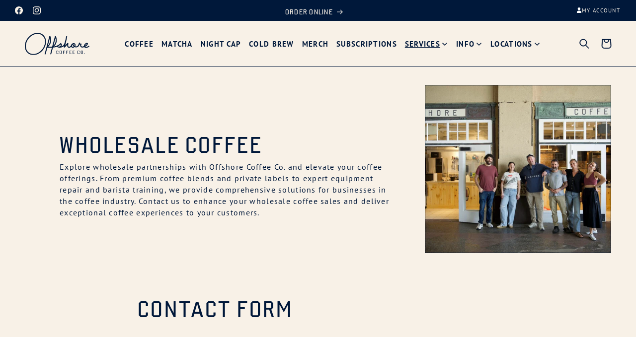

--- FILE ---
content_type: text/html; charset=utf-8
request_url: https://offshorecoffeeco.com/pages/wholesale-coffee-partnerships
body_size: 26425
content:
<!doctype html>
<html class="no-js" lang="en">
  <head>
    <meta charset="utf-8">
    <meta http-equiv="X-UA-Compatible" content="IE=edge">
    <meta name="viewport" content="width=device-width,initial-scale=1">
    <meta name="theme-color" content="">
    <meta name="facebook-domain-verification" content="ptkss1zafvm42dz53exgxydqo5l0xo" />
    <link rel="canonical" href="https://offshorecoffeeco.com/pages/wholesale-coffee-partnerships"><link rel="icon" type="image/png" href="//offshorecoffeeco.com/cdn/shop/files/flag_navy_1.png?crop=center&height=32&v=1756140518&width=32"><link rel="preconnect" href="https://fonts.shopifycdn.com" crossorigin><title>
      Wholesale Coffee Partnerships | Offshore Coffee Co.
</title>

    
      <meta name="description" content="Explore wholesale partnerships with Offshore Coffee Co. and elevate your coffee offerings. From premium coffee blends and private labels to expert equipment repair and barista training, we provide comprehensive solutions for businesses in the coffee industry. Contact us for an exceptional coffee experience.">
    

    

<meta property="og:site_name" content="Offshore Coffee Co.">
<meta property="og:url" content="https://offshorecoffeeco.com/pages/wholesale-coffee-partnerships">
<meta property="og:title" content="Wholesale Coffee Partnerships | Offshore Coffee Co.">
<meta property="og:type" content="website">
<meta property="og:description" content="Explore wholesale partnerships with Offshore Coffee Co. and elevate your coffee offerings. From premium coffee blends and private labels to expert equipment repair and barista training, we provide comprehensive solutions for businesses in the coffee industry. Contact us for an exceptional coffee experience."><meta property="og:image" content="http://offshorecoffeeco.com/cdn/shop/files/LargeBags8165_1_354ee24c-ed3a-4ea5-a2c3-6dd8e5bd3c6e.png?v=1743525060">
  <meta property="og:image:secure_url" content="https://offshorecoffeeco.com/cdn/shop/files/LargeBags8165_1_354ee24c-ed3a-4ea5-a2c3-6dd8e5bd3c6e.png?v=1743525060">
  <meta property="og:image:width" content="1600">
  <meta property="og:image:height" content="2400"><meta name="twitter:card" content="summary_large_image">
<meta name="twitter:title" content="Wholesale Coffee Partnerships | Offshore Coffee Co.">
<meta name="twitter:description" content="Explore wholesale partnerships with Offshore Coffee Co. and elevate your coffee offerings. From premium coffee blends and private labels to expert equipment repair and barista training, we provide comprehensive solutions for businesses in the coffee industry. Contact us for an exceptional coffee experience.">


    <script src="//offshorecoffeeco.com/cdn/shop/t/13/assets/constants.js?v=58251544750838685771768231128" defer="defer"></script>
    <script src="//offshorecoffeeco.com/cdn/shop/t/13/assets/pubsub.js?v=158357773527763999511768231129" defer="defer"></script>
    <script src="//offshorecoffeeco.com/cdn/shop/t/13/assets/global.js?v=40820548392383841591768231131" defer="defer"></script><script src="//offshorecoffeeco.com/cdn/shop/t/13/assets/animations.js?v=88693664871331136111768231127" defer="defer"></script><script>window.performance && window.performance.mark && window.performance.mark('shopify.content_for_header.start');</script><meta name="facebook-domain-verification" content="ptkss1zafvm42dz53exgxydqo5l0xo">
<meta id="shopify-digital-wallet" name="shopify-digital-wallet" content="/84137607462/digital_wallets/dialog">
<meta name="shopify-checkout-api-token" content="0196d3a2dee81e48acd27eb9bf62a24f">
<meta id="in-context-paypal-metadata" data-shop-id="84137607462" data-venmo-supported="false" data-environment="production" data-locale="en_US" data-paypal-v4="true" data-currency="USD">
<script async="async" src="/checkouts/internal/preloads.js?locale=en-US"></script>
<link rel="preconnect" href="https://shop.app" crossorigin="anonymous">
<script async="async" src="https://shop.app/checkouts/internal/preloads.js?locale=en-US&shop_id=84137607462" crossorigin="anonymous"></script>
<script id="apple-pay-shop-capabilities" type="application/json">{"shopId":84137607462,"countryCode":"US","currencyCode":"USD","merchantCapabilities":["supports3DS"],"merchantId":"gid:\/\/shopify\/Shop\/84137607462","merchantName":"Offshore Coffee Co.","requiredBillingContactFields":["postalAddress","email"],"requiredShippingContactFields":["postalAddress","email"],"shippingType":"shipping","supportedNetworks":["visa","masterCard","amex","discover","elo","jcb"],"total":{"type":"pending","label":"Offshore Coffee Co.","amount":"1.00"},"shopifyPaymentsEnabled":true,"supportsSubscriptions":true}</script>
<script id="shopify-features" type="application/json">{"accessToken":"0196d3a2dee81e48acd27eb9bf62a24f","betas":["rich-media-storefront-analytics"],"domain":"offshorecoffeeco.com","predictiveSearch":true,"shopId":84137607462,"locale":"en"}</script>
<script>var Shopify = Shopify || {};
Shopify.shop = "ca9955-2.myshopify.com";
Shopify.locale = "en";
Shopify.currency = {"active":"USD","rate":"1.0"};
Shopify.country = "US";
Shopify.theme = {"name":"offshorecoffeeco\/main","id":187072577830,"schema_name":"Dawn","schema_version":"12.0.0","theme_store_id":null,"role":"main"};
Shopify.theme.handle = "null";
Shopify.theme.style = {"id":null,"handle":null};
Shopify.cdnHost = "offshorecoffeeco.com/cdn";
Shopify.routes = Shopify.routes || {};
Shopify.routes.root = "/";</script>
<script type="module">!function(o){(o.Shopify=o.Shopify||{}).modules=!0}(window);</script>
<script>!function(o){function n(){var o=[];function n(){o.push(Array.prototype.slice.apply(arguments))}return n.q=o,n}var t=o.Shopify=o.Shopify||{};t.loadFeatures=n(),t.autoloadFeatures=n()}(window);</script>
<script>
  window.ShopifyPay = window.ShopifyPay || {};
  window.ShopifyPay.apiHost = "shop.app\/pay";
  window.ShopifyPay.redirectState = null;
</script>
<script id="shop-js-analytics" type="application/json">{"pageType":"page"}</script>
<script defer="defer" async type="module" src="//offshorecoffeeco.com/cdn/shopifycloud/shop-js/modules/v2/client.init-shop-cart-sync_WVOgQShq.en.esm.js"></script>
<script defer="defer" async type="module" src="//offshorecoffeeco.com/cdn/shopifycloud/shop-js/modules/v2/chunk.common_C_13GLB1.esm.js"></script>
<script defer="defer" async type="module" src="//offshorecoffeeco.com/cdn/shopifycloud/shop-js/modules/v2/chunk.modal_CLfMGd0m.esm.js"></script>
<script type="module">
  await import("//offshorecoffeeco.com/cdn/shopifycloud/shop-js/modules/v2/client.init-shop-cart-sync_WVOgQShq.en.esm.js");
await import("//offshorecoffeeco.com/cdn/shopifycloud/shop-js/modules/v2/chunk.common_C_13GLB1.esm.js");
await import("//offshorecoffeeco.com/cdn/shopifycloud/shop-js/modules/v2/chunk.modal_CLfMGd0m.esm.js");

  window.Shopify.SignInWithShop?.initShopCartSync?.({"fedCMEnabled":true,"windoidEnabled":true});

</script>
<script>
  window.Shopify = window.Shopify || {};
  if (!window.Shopify.featureAssets) window.Shopify.featureAssets = {};
  window.Shopify.featureAssets['shop-js'] = {"shop-cart-sync":["modules/v2/client.shop-cart-sync_DuR37GeY.en.esm.js","modules/v2/chunk.common_C_13GLB1.esm.js","modules/v2/chunk.modal_CLfMGd0m.esm.js"],"init-fed-cm":["modules/v2/client.init-fed-cm_BucUoe6W.en.esm.js","modules/v2/chunk.common_C_13GLB1.esm.js","modules/v2/chunk.modal_CLfMGd0m.esm.js"],"shop-toast-manager":["modules/v2/client.shop-toast-manager_B0JfrpKj.en.esm.js","modules/v2/chunk.common_C_13GLB1.esm.js","modules/v2/chunk.modal_CLfMGd0m.esm.js"],"init-shop-cart-sync":["modules/v2/client.init-shop-cart-sync_WVOgQShq.en.esm.js","modules/v2/chunk.common_C_13GLB1.esm.js","modules/v2/chunk.modal_CLfMGd0m.esm.js"],"shop-button":["modules/v2/client.shop-button_B_U3bv27.en.esm.js","modules/v2/chunk.common_C_13GLB1.esm.js","modules/v2/chunk.modal_CLfMGd0m.esm.js"],"init-windoid":["modules/v2/client.init-windoid_DuP9q_di.en.esm.js","modules/v2/chunk.common_C_13GLB1.esm.js","modules/v2/chunk.modal_CLfMGd0m.esm.js"],"shop-cash-offers":["modules/v2/client.shop-cash-offers_BmULhtno.en.esm.js","modules/v2/chunk.common_C_13GLB1.esm.js","modules/v2/chunk.modal_CLfMGd0m.esm.js"],"pay-button":["modules/v2/client.pay-button_CrPSEbOK.en.esm.js","modules/v2/chunk.common_C_13GLB1.esm.js","modules/v2/chunk.modal_CLfMGd0m.esm.js"],"init-customer-accounts":["modules/v2/client.init-customer-accounts_jNk9cPYQ.en.esm.js","modules/v2/client.shop-login-button_DJ5ldayH.en.esm.js","modules/v2/chunk.common_C_13GLB1.esm.js","modules/v2/chunk.modal_CLfMGd0m.esm.js"],"avatar":["modules/v2/client.avatar_BTnouDA3.en.esm.js"],"checkout-modal":["modules/v2/client.checkout-modal_pBPyh9w8.en.esm.js","modules/v2/chunk.common_C_13GLB1.esm.js","modules/v2/chunk.modal_CLfMGd0m.esm.js"],"init-shop-for-new-customer-accounts":["modules/v2/client.init-shop-for-new-customer-accounts_BUoCy7a5.en.esm.js","modules/v2/client.shop-login-button_DJ5ldayH.en.esm.js","modules/v2/chunk.common_C_13GLB1.esm.js","modules/v2/chunk.modal_CLfMGd0m.esm.js"],"init-customer-accounts-sign-up":["modules/v2/client.init-customer-accounts-sign-up_CnczCz9H.en.esm.js","modules/v2/client.shop-login-button_DJ5ldayH.en.esm.js","modules/v2/chunk.common_C_13GLB1.esm.js","modules/v2/chunk.modal_CLfMGd0m.esm.js"],"init-shop-email-lookup-coordinator":["modules/v2/client.init-shop-email-lookup-coordinator_CzjY5t9o.en.esm.js","modules/v2/chunk.common_C_13GLB1.esm.js","modules/v2/chunk.modal_CLfMGd0m.esm.js"],"shop-follow-button":["modules/v2/client.shop-follow-button_CsYC63q7.en.esm.js","modules/v2/chunk.common_C_13GLB1.esm.js","modules/v2/chunk.modal_CLfMGd0m.esm.js"],"shop-login-button":["modules/v2/client.shop-login-button_DJ5ldayH.en.esm.js","modules/v2/chunk.common_C_13GLB1.esm.js","modules/v2/chunk.modal_CLfMGd0m.esm.js"],"shop-login":["modules/v2/client.shop-login_B9ccPdmx.en.esm.js","modules/v2/chunk.common_C_13GLB1.esm.js","modules/v2/chunk.modal_CLfMGd0m.esm.js"],"lead-capture":["modules/v2/client.lead-capture_D0K_KgYb.en.esm.js","modules/v2/chunk.common_C_13GLB1.esm.js","modules/v2/chunk.modal_CLfMGd0m.esm.js"],"payment-terms":["modules/v2/client.payment-terms_BWmiNN46.en.esm.js","modules/v2/chunk.common_C_13GLB1.esm.js","modules/v2/chunk.modal_CLfMGd0m.esm.js"]};
</script>
<script>(function() {
  var isLoaded = false;
  function asyncLoad() {
    if (isLoaded) return;
    isLoaded = true;
    var urls = ["https:\/\/cdn-app.sealsubscriptions.com\/shopify\/public\/js\/sealsubscriptions.js?shop=ca9955-2.myshopify.com"];
    for (var i = 0; i < urls.length; i++) {
      var s = document.createElement('script');
      s.type = 'text/javascript';
      s.async = true;
      s.src = urls[i];
      var x = document.getElementsByTagName('script')[0];
      x.parentNode.insertBefore(s, x);
    }
  };
  if(window.attachEvent) {
    window.attachEvent('onload', asyncLoad);
  } else {
    window.addEventListener('load', asyncLoad, false);
  }
})();</script>
<script id="__st">var __st={"a":84137607462,"offset":-18000,"reqid":"af125b4a-f5b8-4220-b24e-3d634d3fd772-1769659513","pageurl":"offshorecoffeeco.com\/pages\/wholesale-coffee-partnerships","s":"pages-131033104678","u":"6597aa3a05b9","p":"page","rtyp":"page","rid":131033104678};</script>
<script>window.ShopifyPaypalV4VisibilityTracking = true;</script>
<script id="captcha-bootstrap">!function(){'use strict';const t='contact',e='account',n='new_comment',o=[[t,t],['blogs',n],['comments',n],[t,'customer']],c=[[e,'customer_login'],[e,'guest_login'],[e,'recover_customer_password'],[e,'create_customer']],r=t=>t.map((([t,e])=>`form[action*='/${t}']:not([data-nocaptcha='true']) input[name='form_type'][value='${e}']`)).join(','),a=t=>()=>t?[...document.querySelectorAll(t)].map((t=>t.form)):[];function s(){const t=[...o],e=r(t);return a(e)}const i='password',u='form_key',d=['recaptcha-v3-token','g-recaptcha-response','h-captcha-response',i],f=()=>{try{return window.sessionStorage}catch{return}},m='__shopify_v',_=t=>t.elements[u];function p(t,e,n=!1){try{const o=window.sessionStorage,c=JSON.parse(o.getItem(e)),{data:r}=function(t){const{data:e,action:n}=t;return t[m]||n?{data:e,action:n}:{data:t,action:n}}(c);for(const[e,n]of Object.entries(r))t.elements[e]&&(t.elements[e].value=n);n&&o.removeItem(e)}catch(o){console.error('form repopulation failed',{error:o})}}const l='form_type',E='cptcha';function T(t){t.dataset[E]=!0}const w=window,h=w.document,L='Shopify',v='ce_forms',y='captcha';let A=!1;((t,e)=>{const n=(g='f06e6c50-85a8-45c8-87d0-21a2b65856fe',I='https://cdn.shopify.com/shopifycloud/storefront-forms-hcaptcha/ce_storefront_forms_captcha_hcaptcha.v1.5.2.iife.js',D={infoText:'Protected by hCaptcha',privacyText:'Privacy',termsText:'Terms'},(t,e,n)=>{const o=w[L][v],c=o.bindForm;if(c)return c(t,g,e,D).then(n);var r;o.q.push([[t,g,e,D],n]),r=I,A||(h.body.append(Object.assign(h.createElement('script'),{id:'captcha-provider',async:!0,src:r})),A=!0)});var g,I,D;w[L]=w[L]||{},w[L][v]=w[L][v]||{},w[L][v].q=[],w[L][y]=w[L][y]||{},w[L][y].protect=function(t,e){n(t,void 0,e),T(t)},Object.freeze(w[L][y]),function(t,e,n,w,h,L){const[v,y,A,g]=function(t,e,n){const i=e?o:[],u=t?c:[],d=[...i,...u],f=r(d),m=r(i),_=r(d.filter((([t,e])=>n.includes(e))));return[a(f),a(m),a(_),s()]}(w,h,L),I=t=>{const e=t.target;return e instanceof HTMLFormElement?e:e&&e.form},D=t=>v().includes(t);t.addEventListener('submit',(t=>{const e=I(t);if(!e)return;const n=D(e)&&!e.dataset.hcaptchaBound&&!e.dataset.recaptchaBound,o=_(e),c=g().includes(e)&&(!o||!o.value);(n||c)&&t.preventDefault(),c&&!n&&(function(t){try{if(!f())return;!function(t){const e=f();if(!e)return;const n=_(t);if(!n)return;const o=n.value;o&&e.removeItem(o)}(t);const e=Array.from(Array(32),(()=>Math.random().toString(36)[2])).join('');!function(t,e){_(t)||t.append(Object.assign(document.createElement('input'),{type:'hidden',name:u})),t.elements[u].value=e}(t,e),function(t,e){const n=f();if(!n)return;const o=[...t.querySelectorAll(`input[type='${i}']`)].map((({name:t})=>t)),c=[...d,...o],r={};for(const[a,s]of new FormData(t).entries())c.includes(a)||(r[a]=s);n.setItem(e,JSON.stringify({[m]:1,action:t.action,data:r}))}(t,e)}catch(e){console.error('failed to persist form',e)}}(e),e.submit())}));const S=(t,e)=>{t&&!t.dataset[E]&&(n(t,e.some((e=>e===t))),T(t))};for(const o of['focusin','change'])t.addEventListener(o,(t=>{const e=I(t);D(e)&&S(e,y())}));const B=e.get('form_key'),M=e.get(l),P=B&&M;t.addEventListener('DOMContentLoaded',(()=>{const t=y();if(P)for(const e of t)e.elements[l].value===M&&p(e,B);[...new Set([...A(),...v().filter((t=>'true'===t.dataset.shopifyCaptcha))])].forEach((e=>S(e,t)))}))}(h,new URLSearchParams(w.location.search),n,t,e,['guest_login'])})(!0,!0)}();</script>
<script integrity="sha256-4kQ18oKyAcykRKYeNunJcIwy7WH5gtpwJnB7kiuLZ1E=" data-source-attribution="shopify.loadfeatures" defer="defer" src="//offshorecoffeeco.com/cdn/shopifycloud/storefront/assets/storefront/load_feature-a0a9edcb.js" crossorigin="anonymous"></script>
<script crossorigin="anonymous" defer="defer" src="//offshorecoffeeco.com/cdn/shopifycloud/storefront/assets/shopify_pay/storefront-65b4c6d7.js?v=20250812"></script>
<script data-source-attribution="shopify.dynamic_checkout.dynamic.init">var Shopify=Shopify||{};Shopify.PaymentButton=Shopify.PaymentButton||{isStorefrontPortableWallets:!0,init:function(){window.Shopify.PaymentButton.init=function(){};var t=document.createElement("script");t.src="https://offshorecoffeeco.com/cdn/shopifycloud/portable-wallets/latest/portable-wallets.en.js",t.type="module",document.head.appendChild(t)}};
</script>
<script data-source-attribution="shopify.dynamic_checkout.buyer_consent">
  function portableWalletsHideBuyerConsent(e){var t=document.getElementById("shopify-buyer-consent"),n=document.getElementById("shopify-subscription-policy-button");t&&n&&(t.classList.add("hidden"),t.setAttribute("aria-hidden","true"),n.removeEventListener("click",e))}function portableWalletsShowBuyerConsent(e){var t=document.getElementById("shopify-buyer-consent"),n=document.getElementById("shopify-subscription-policy-button");t&&n&&(t.classList.remove("hidden"),t.removeAttribute("aria-hidden"),n.addEventListener("click",e))}window.Shopify?.PaymentButton&&(window.Shopify.PaymentButton.hideBuyerConsent=portableWalletsHideBuyerConsent,window.Shopify.PaymentButton.showBuyerConsent=portableWalletsShowBuyerConsent);
</script>
<script data-source-attribution="shopify.dynamic_checkout.cart.bootstrap">document.addEventListener("DOMContentLoaded",(function(){function t(){return document.querySelector("shopify-accelerated-checkout-cart, shopify-accelerated-checkout")}if(t())Shopify.PaymentButton.init();else{new MutationObserver((function(e,n){t()&&(Shopify.PaymentButton.init(),n.disconnect())})).observe(document.body,{childList:!0,subtree:!0})}}));
</script>
<link id="shopify-accelerated-checkout-styles" rel="stylesheet" media="screen" href="https://offshorecoffeeco.com/cdn/shopifycloud/portable-wallets/latest/accelerated-checkout-backwards-compat.css" crossorigin="anonymous">
<style id="shopify-accelerated-checkout-cart">
        #shopify-buyer-consent {
  margin-top: 1em;
  display: inline-block;
  width: 100%;
}

#shopify-buyer-consent.hidden {
  display: none;
}

#shopify-subscription-policy-button {
  background: none;
  border: none;
  padding: 0;
  text-decoration: underline;
  font-size: inherit;
  cursor: pointer;
}

#shopify-subscription-policy-button::before {
  box-shadow: none;
}

      </style>
<script id="sections-script" data-sections="header" defer="defer" src="//offshorecoffeeco.com/cdn/shop/t/13/compiled_assets/scripts.js?v=2052"></script>
<script>window.performance && window.performance.mark && window.performance.mark('shopify.content_for_header.end');</script>


    <style data-shopify>
      @font-face {
  font-family: "PT Sans";
  font-weight: 400;
  font-style: normal;
  font-display: swap;
  src: url("//offshorecoffeeco.com/cdn/fonts/pt_sans/ptsans_n4.83e02f6420db1e9af259d3d7856d73a9dc4fb7ab.woff2") format("woff2"),
       url("//offshorecoffeeco.com/cdn/fonts/pt_sans/ptsans_n4.031cf9b26e734268d68c385b0ff08ff26d8b4b6b.woff") format("woff");
}

      @font-face {
  font-family: "PT Sans";
  font-weight: 700;
  font-style: normal;
  font-display: swap;
  src: url("//offshorecoffeeco.com/cdn/fonts/pt_sans/ptsans_n7.304287b69b0b43b7d5b0f947011857fe41849126.woff2") format("woff2"),
       url("//offshorecoffeeco.com/cdn/fonts/pt_sans/ptsans_n7.6044f7e686f0b0c443754a8289995e64f1aba322.woff") format("woff");
}

      @font-face {
  font-family: "PT Sans";
  font-weight: 400;
  font-style: italic;
  font-display: swap;
  src: url("//offshorecoffeeco.com/cdn/fonts/pt_sans/ptsans_i4.13d0fa4d8e97d77e57a7b87d374df76447561c38.woff2") format("woff2"),
       url("//offshorecoffeeco.com/cdn/fonts/pt_sans/ptsans_i4.1ffe088c0458ba08706c5025ac59c175cc6ceb8d.woff") format("woff");
}

      @font-face {
  font-family: "PT Sans";
  font-weight: 700;
  font-style: italic;
  font-display: swap;
  src: url("//offshorecoffeeco.com/cdn/fonts/pt_sans/ptsans_i7.525de7532113d6a475ae29f6a88f8539c3238ecb.woff2") format("woff2"),
       url("//offshorecoffeeco.com/cdn/fonts/pt_sans/ptsans_i7.128ef16b0a49f64f8629b93373d2c7806f936889.woff") format("woff");
}

      @font-face {
  font-family: Montserrat;
  font-weight: 700;
  font-style: normal;
  font-display: swap;
  src: url("//offshorecoffeeco.com/cdn/fonts/montserrat/montserrat_n7.3c434e22befd5c18a6b4afadb1e3d77c128c7939.woff2") format("woff2"),
       url("//offshorecoffeeco.com/cdn/fonts/montserrat/montserrat_n7.5d9fa6e2cae713c8fb539a9876489d86207fe957.woff") format("woff");
}


      
        :root,
        .color-background-1 {
          --color-background: 248,241,231;
        
          --gradient-background: #f8f1e7;
        

        

        --color-foreground: 0,24,58;
        --color-background-contrast: 219,183,132;
        --color-shadow: 0,24,58;
        --color-button: 0,24,58;
        --color-button-text: 248,241,231;
        --color-secondary-button: 248,241,231;
        --color-secondary-button-text: 0,24,58;
        --color-link: 0,24,58;
        --color-badge-foreground: 0,24,58;
        --color-badge-background: 248,241,231;
        --color-badge-border: 0,24,58;
        --payment-terms-background-color: rgb(248 241 231);
      }
      
        
        .color-background-2 {
          --color-background: 248,241,231;
        
          --gradient-background: #f8f1e7;
        

        

        --color-foreground: 0,24,58;
        --color-background-contrast: 219,183,132;
        --color-shadow: 0,24,58;
        --color-button: 0,24,58;
        --color-button-text: 248,241,231;
        --color-secondary-button: 248,241,231;
        --color-secondary-button-text: 0,24,58;
        --color-link: 0,24,58;
        --color-badge-foreground: 0,24,58;
        --color-badge-background: 248,241,231;
        --color-badge-border: 0,24,58;
        --payment-terms-background-color: rgb(248 241 231);
      }
      
        
        .color-inverse {
          --color-background: 0,24,58;
        
          --gradient-background: #00183a;
        

        

        --color-foreground: 248,241,231;
        --color-background-contrast: 58,140,255;
        --color-shadow: 28,53,94;
        --color-button: 248,241,231;
        --color-button-text: 28,53,94;
        --color-secondary-button: 0,24,58;
        --color-secondary-button-text: 248,241,231;
        --color-link: 248,241,231;
        --color-badge-foreground: 248,241,231;
        --color-badge-background: 0,24,58;
        --color-badge-border: 248,241,231;
        --payment-terms-background-color: rgb(0 24 58);
      }
      
        
        .color-accent-1 {
          --color-background: 18,18,18;
        
          --gradient-background: #121212;
        

        

        --color-foreground: 255,255,255;
        --color-background-contrast: 146,146,146;
        --color-shadow: 18,18,18;
        --color-button: 255,255,255;
        --color-button-text: 18,18,18;
        --color-secondary-button: 18,18,18;
        --color-secondary-button-text: 255,255,255;
        --color-link: 255,255,255;
        --color-badge-foreground: 255,255,255;
        --color-badge-background: 18,18,18;
        --color-badge-border: 255,255,255;
        --payment-terms-background-color: rgb(18 18 18);
      }
      
        
        .color-accent-2 {
          --color-background: 51,79,180;
        
          --gradient-background: #334fb4;
        

        

        --color-foreground: 255,255,255;
        --color-background-contrast: 23,35,81;
        --color-shadow: 18,18,18;
        --color-button: 255,255,255;
        --color-button-text: 51,79,180;
        --color-secondary-button: 51,79,180;
        --color-secondary-button-text: 255,255,255;
        --color-link: 255,255,255;
        --color-badge-foreground: 255,255,255;
        --color-badge-background: 51,79,180;
        --color-badge-border: 255,255,255;
        --payment-terms-background-color: rgb(51 79 180);
      }
      

      body, .color-background-1, .color-background-2, .color-inverse, .color-accent-1, .color-accent-2 {
        color: rgba(var(--color-foreground), 1);
        background-color: rgb(var(--color-background));
      }

      :root {
        --font-body-family: "PT Sans", sans-serif;
        --font-body-style: normal;
        --font-body-weight: 500;
        --font-body-weight-bold: 700;

        --font-heading-family: "CHAM R3", Montserrat, sans-serif;
        --font-heading-style: normal;
        --font-heading-weight: 700;

        --font-body-scale: 1.0;
        --font-heading-scale: 1.2;

        --media-padding: px;
        --media-border-opacity: 1.0;
        --media-border-width: 1px;
        --media-radius: 0px;
        --media-shadow-opacity: 0.0;
        --media-shadow-horizontal-offset: 0px;
        --media-shadow-vertical-offset: 0px;
        --media-shadow-blur-radius: 5px;
        --media-shadow-visible: 0;

        --page-width: 160rem;
        --page-width-margin: 0rem;

        --product-card-image-padding: 0.0rem;
        --product-card-corner-radius: 0.0rem;
        --product-card-text-alignment: center;
        --product-card-border-width: 0.1rem;
        --product-card-border-opacity: 1.0;
        --product-card-shadow-opacity: 0.0;
        --product-card-shadow-visible: 0;
        --product-card-shadow-horizontal-offset: 0.0rem;
        --product-card-shadow-vertical-offset: 0.4rem;
        --product-card-shadow-blur-radius: 0.5rem;

        --collection-card-image-padding: 0.0rem;
        --collection-card-corner-radius: 0.0rem;
        --collection-card-text-alignment: left;
        --collection-card-border-width: 0.1rem;
        --collection-card-border-opacity: 1.0;
        --collection-card-shadow-opacity: 0.0;
        --collection-card-shadow-visible: 0;
        --collection-card-shadow-horizontal-offset: 0.0rem;
        --collection-card-shadow-vertical-offset: 0.4rem;
        --collection-card-shadow-blur-radius: 0.5rem;

        --blog-card-image-padding: 0.0rem;
        --blog-card-corner-radius: 0.0rem;
        --blog-card-text-alignment: left;
        --blog-card-border-width: 0.1rem;
        --blog-card-border-opacity: 1.0;
        --blog-card-shadow-opacity: 0.0;
        --blog-card-shadow-visible: 0;
        --blog-card-shadow-horizontal-offset: 0.0rem;
        --blog-card-shadow-vertical-offset: 0.4rem;
        --blog-card-shadow-blur-radius: 0.5rem;

        --badge-corner-radius: 0.3rem;

        --popup-border-width: 1px;
        --popup-border-opacity: 0.1;
        --popup-corner-radius: 0px;
        --popup-shadow-opacity: 0.05;
        --popup-shadow-horizontal-offset: 0px;
        --popup-shadow-vertical-offset: 4px;
        --popup-shadow-blur-radius: 5px;

        --drawer-border-width: 1px;
        --drawer-border-opacity: 0.1;
        --drawer-shadow-opacity: 0.0;
        --drawer-shadow-horizontal-offset: 0px;
        --drawer-shadow-vertical-offset: 4px;
        --drawer-shadow-blur-radius: 5px;

        --spacing-sections-desktop: 0px;
        --spacing-sections-mobile: 0px;

        --grid-desktop-vertical-spacing: 28px;
        --grid-desktop-horizontal-spacing: 28px;
        --grid-mobile-vertical-spacing: 14px;
        --grid-mobile-horizontal-spacing: 14px;

        --text-boxes-border-opacity: 0.1;
        --text-boxes-border-width: 0px;
        --text-boxes-radius: 0px;
        --text-boxes-shadow-opacity: 0.0;
        --text-boxes-shadow-visible: 0;
        --text-boxes-shadow-horizontal-offset: 0px;
        --text-boxes-shadow-vertical-offset: 4px;
        --text-boxes-shadow-blur-radius: 5px;

        --buttons-radius: 3px;
        --buttons-radius-outset: 3px;
        --buttons-border-width: 1px;
        --buttons-border-opacity: 1.0;
        --buttons-shadow-opacity: 0.0;
        --buttons-shadow-visible: 0;
        --buttons-shadow-horizontal-offset: 0px;
        --buttons-shadow-vertical-offset: 4px;
        --buttons-shadow-blur-radius: 5px;
        --buttons-border-offset: 0.3px;

        --inputs-radius: 3px;
        --inputs-border-width: 1px;
        --inputs-border-opacity: 0.55;
        --inputs-shadow-opacity: 0.0;
        --inputs-shadow-horizontal-offset: 0px;
        --inputs-margin-offset: 0px;
        --inputs-shadow-vertical-offset: 4px;
        --inputs-shadow-blur-radius: 5px;
        --inputs-radius-outset: 4px;

        --variant-pills-radius: 3px;
        --variant-pills-border-width: 1px;
        --variant-pills-border-opacity: 0.55;
        --variant-pills-shadow-opacity: 0.0;
        --variant-pills-shadow-horizontal-offset: 0px;
        --variant-pills-shadow-vertical-offset: 4px;
        --variant-pills-shadow-blur-radius: 5px;
      }


            @font-face {
              font-display: swap;
              font-family: 'CHAM R3';
              font-style: normal;
              font-weight: 700;
              src: url('https://cdn.shopify.com/s/files/1/0841/3760/7462/files/Cham-R3_2.ttf?v=1741954991') format('woff2');
              src: url('https://cdn.shopify.com/s/files/1/0841/3760/7462/files/Cham-R3_2.woff?v=1741954987') format('woff'),
                url('https://cdn.shopify.com/s/files/1/0841/3760/7462/files/Cham-R3_2.woff2?v=1741954962') format('truetype');
            }

      *,
      *::before,
      *::after {
        box-sizing: inherit;
      }

      html {
        box-sizing: border-box;
        font-size: calc(var(--font-body-scale) * 62.5%);
        height: 100%;
      }

      body {
        display: grid;
        grid-template-rows: auto auto 1fr auto;
        grid-template-columns: 100%;
        min-height: 100%;
        margin: 0;
        font-size: 1.5rem;
        letter-spacing: 0.08em;
        line-height: calc(1 + 0.8 / var(--font-body-scale));
        line-height: 145%;
        font-family: var(--font-body-family);
        font-style: var(--font-body-style);
        font-weight: var(--font-body-weight);
      }

              /* TT Norms - Medium */
              @font-face {
        font-display: swap; /* Check https://developer.mozilla.org/en-US/docs/Web/CSS/@font-face/font-display for other options. */
        font-family: 'Norms';
        font-style: normal;
        font-weight: 500;
        src: url('https://cdn.shopify.com/s/files/1/0841/3760/7462/files/TTNorms-Medium.woff2?v=1700161897') format('woff2');
        src: url('https://cdn.shopify.com/s/files/1/0841/3760/7462/files/TTNorms-Medium.woff?v=1700161898') format('woff'),
          url('https://cdn.shopify.com/s/files/1/0841/3760/7462/files/TTNorms-Medium.ttf?v=1700161897') format('truetype');
      }

        /* TT Norms - Bold */
         @font-face {
        font-display: swap; /* Check https://developer.mozilla.org/en-US/docs/Web/CSS/@font-face/font-display for other options. */
        font-family: 'Norms';
        font-style: normal;
        font-weight: 700;
        src: url('https://cdn.shopify.com/s/files/1/0841/3760/7462/files/TTNorms-Bold.woff2?v=1700161897') format('woff2');
        src: url('https://cdn.shopify.com/s/files/1/0841/3760/7462/files/TTNorms-Bold.woff?v=1700161897') format('woff'),
          url('https://cdn.shopify.com/s/files/1/0841/3760/7462/files/TTNorms-Bold.ttf?v=1700161897') format('truetype');
      }

      @media screen and (min-width: 750px) {
        body {
          font-size: 1.6rem;
        }
      }
    </style>

    <link href="//offshorecoffeeco.com/cdn/shop/t/13/assets/base.css?v=108751009251730089841768236152" rel="stylesheet" type="text/css" media="all" />
<link rel="preload" as="font" href="//offshorecoffeeco.com/cdn/fonts/pt_sans/ptsans_n4.83e02f6420db1e9af259d3d7856d73a9dc4fb7ab.woff2" type="font/woff2" crossorigin><link rel="preload" as="font" href="//offshorecoffeeco.com/cdn/fonts/montserrat/montserrat_n7.3c434e22befd5c18a6b4afadb1e3d77c128c7939.woff2" type="font/woff2" crossorigin><link
        rel="stylesheet"
        href="//offshorecoffeeco.com/cdn/shop/t/13/assets/component-predictive-search.css?v=118923337488134913561768231128"
        media="print"
        onload="this.media='all'"
      ><script>
      document.documentElement.className = document.documentElement.className.replace('no-js', 'js');
      if (Shopify.designMode) {
        document.documentElement.classList.add('shopify-design-mode');
      }
    </script>
  <script src="https://cdn.shopify.com/extensions/6c66d7d0-f631-46bf-8039-ad48ac607ad6/forms-2301/assets/shopify-forms-loader.js" type="text/javascript" defer="defer"></script>
<link href="https://monorail-edge.shopifysvc.com" rel="dns-prefetch">
<script>(function(){if ("sendBeacon" in navigator && "performance" in window) {try {var session_token_from_headers = performance.getEntriesByType('navigation')[0].serverTiming.find(x => x.name == '_s').description;} catch {var session_token_from_headers = undefined;}var session_cookie_matches = document.cookie.match(/_shopify_s=([^;]*)/);var session_token_from_cookie = session_cookie_matches && session_cookie_matches.length === 2 ? session_cookie_matches[1] : "";var session_token = session_token_from_headers || session_token_from_cookie || "";function handle_abandonment_event(e) {var entries = performance.getEntries().filter(function(entry) {return /monorail-edge.shopifysvc.com/.test(entry.name);});if (!window.abandonment_tracked && entries.length === 0) {window.abandonment_tracked = true;var currentMs = Date.now();var navigation_start = performance.timing.navigationStart;var payload = {shop_id: 84137607462,url: window.location.href,navigation_start,duration: currentMs - navigation_start,session_token,page_type: "page"};window.navigator.sendBeacon("https://monorail-edge.shopifysvc.com/v1/produce", JSON.stringify({schema_id: "online_store_buyer_site_abandonment/1.1",payload: payload,metadata: {event_created_at_ms: currentMs,event_sent_at_ms: currentMs}}));}}window.addEventListener('pagehide', handle_abandonment_event);}}());</script>
<script id="web-pixels-manager-setup">(function e(e,d,r,n,o){if(void 0===o&&(o={}),!Boolean(null===(a=null===(i=window.Shopify)||void 0===i?void 0:i.analytics)||void 0===a?void 0:a.replayQueue)){var i,a;window.Shopify=window.Shopify||{};var t=window.Shopify;t.analytics=t.analytics||{};var s=t.analytics;s.replayQueue=[],s.publish=function(e,d,r){return s.replayQueue.push([e,d,r]),!0};try{self.performance.mark("wpm:start")}catch(e){}var l=function(){var e={modern:/Edge?\/(1{2}[4-9]|1[2-9]\d|[2-9]\d{2}|\d{4,})\.\d+(\.\d+|)|Firefox\/(1{2}[4-9]|1[2-9]\d|[2-9]\d{2}|\d{4,})\.\d+(\.\d+|)|Chrom(ium|e)\/(9{2}|\d{3,})\.\d+(\.\d+|)|(Maci|X1{2}).+ Version\/(15\.\d+|(1[6-9]|[2-9]\d|\d{3,})\.\d+)([,.]\d+|)( \(\w+\)|)( Mobile\/\w+|) Safari\/|Chrome.+OPR\/(9{2}|\d{3,})\.\d+\.\d+|(CPU[ +]OS|iPhone[ +]OS|CPU[ +]iPhone|CPU IPhone OS|CPU iPad OS)[ +]+(15[._]\d+|(1[6-9]|[2-9]\d|\d{3,})[._]\d+)([._]\d+|)|Android:?[ /-](13[3-9]|1[4-9]\d|[2-9]\d{2}|\d{4,})(\.\d+|)(\.\d+|)|Android.+Firefox\/(13[5-9]|1[4-9]\d|[2-9]\d{2}|\d{4,})\.\d+(\.\d+|)|Android.+Chrom(ium|e)\/(13[3-9]|1[4-9]\d|[2-9]\d{2}|\d{4,})\.\d+(\.\d+|)|SamsungBrowser\/([2-9]\d|\d{3,})\.\d+/,legacy:/Edge?\/(1[6-9]|[2-9]\d|\d{3,})\.\d+(\.\d+|)|Firefox\/(5[4-9]|[6-9]\d|\d{3,})\.\d+(\.\d+|)|Chrom(ium|e)\/(5[1-9]|[6-9]\d|\d{3,})\.\d+(\.\d+|)([\d.]+$|.*Safari\/(?![\d.]+ Edge\/[\d.]+$))|(Maci|X1{2}).+ Version\/(10\.\d+|(1[1-9]|[2-9]\d|\d{3,})\.\d+)([,.]\d+|)( \(\w+\)|)( Mobile\/\w+|) Safari\/|Chrome.+OPR\/(3[89]|[4-9]\d|\d{3,})\.\d+\.\d+|(CPU[ +]OS|iPhone[ +]OS|CPU[ +]iPhone|CPU IPhone OS|CPU iPad OS)[ +]+(10[._]\d+|(1[1-9]|[2-9]\d|\d{3,})[._]\d+)([._]\d+|)|Android:?[ /-](13[3-9]|1[4-9]\d|[2-9]\d{2}|\d{4,})(\.\d+|)(\.\d+|)|Mobile Safari.+OPR\/([89]\d|\d{3,})\.\d+\.\d+|Android.+Firefox\/(13[5-9]|1[4-9]\d|[2-9]\d{2}|\d{4,})\.\d+(\.\d+|)|Android.+Chrom(ium|e)\/(13[3-9]|1[4-9]\d|[2-9]\d{2}|\d{4,})\.\d+(\.\d+|)|Android.+(UC? ?Browser|UCWEB|U3)[ /]?(15\.([5-9]|\d{2,})|(1[6-9]|[2-9]\d|\d{3,})\.\d+)\.\d+|SamsungBrowser\/(5\.\d+|([6-9]|\d{2,})\.\d+)|Android.+MQ{2}Browser\/(14(\.(9|\d{2,})|)|(1[5-9]|[2-9]\d|\d{3,})(\.\d+|))(\.\d+|)|K[Aa][Ii]OS\/(3\.\d+|([4-9]|\d{2,})\.\d+)(\.\d+|)/},d=e.modern,r=e.legacy,n=navigator.userAgent;return n.match(d)?"modern":n.match(r)?"legacy":"unknown"}(),u="modern"===l?"modern":"legacy",c=(null!=n?n:{modern:"",legacy:""})[u],f=function(e){return[e.baseUrl,"/wpm","/b",e.hashVersion,"modern"===e.buildTarget?"m":"l",".js"].join("")}({baseUrl:d,hashVersion:r,buildTarget:u}),m=function(e){var d=e.version,r=e.bundleTarget,n=e.surface,o=e.pageUrl,i=e.monorailEndpoint;return{emit:function(e){var a=e.status,t=e.errorMsg,s=(new Date).getTime(),l=JSON.stringify({metadata:{event_sent_at_ms:s},events:[{schema_id:"web_pixels_manager_load/3.1",payload:{version:d,bundle_target:r,page_url:o,status:a,surface:n,error_msg:t},metadata:{event_created_at_ms:s}}]});if(!i)return console&&console.warn&&console.warn("[Web Pixels Manager] No Monorail endpoint provided, skipping logging."),!1;try{return self.navigator.sendBeacon.bind(self.navigator)(i,l)}catch(e){}var u=new XMLHttpRequest;try{return u.open("POST",i,!0),u.setRequestHeader("Content-Type","text/plain"),u.send(l),!0}catch(e){return console&&console.warn&&console.warn("[Web Pixels Manager] Got an unhandled error while logging to Monorail."),!1}}}}({version:r,bundleTarget:l,surface:e.surface,pageUrl:self.location.href,monorailEndpoint:e.monorailEndpoint});try{o.browserTarget=l,function(e){var d=e.src,r=e.async,n=void 0===r||r,o=e.onload,i=e.onerror,a=e.sri,t=e.scriptDataAttributes,s=void 0===t?{}:t,l=document.createElement("script"),u=document.querySelector("head"),c=document.querySelector("body");if(l.async=n,l.src=d,a&&(l.integrity=a,l.crossOrigin="anonymous"),s)for(var f in s)if(Object.prototype.hasOwnProperty.call(s,f))try{l.dataset[f]=s[f]}catch(e){}if(o&&l.addEventListener("load",o),i&&l.addEventListener("error",i),u)u.appendChild(l);else{if(!c)throw new Error("Did not find a head or body element to append the script");c.appendChild(l)}}({src:f,async:!0,onload:function(){if(!function(){var e,d;return Boolean(null===(d=null===(e=window.Shopify)||void 0===e?void 0:e.analytics)||void 0===d?void 0:d.initialized)}()){var d=window.webPixelsManager.init(e)||void 0;if(d){var r=window.Shopify.analytics;r.replayQueue.forEach((function(e){var r=e[0],n=e[1],o=e[2];d.publishCustomEvent(r,n,o)})),r.replayQueue=[],r.publish=d.publishCustomEvent,r.visitor=d.visitor,r.initialized=!0}}},onerror:function(){return m.emit({status:"failed",errorMsg:"".concat(f," has failed to load")})},sri:function(e){var d=/^sha384-[A-Za-z0-9+/=]+$/;return"string"==typeof e&&d.test(e)}(c)?c:"",scriptDataAttributes:o}),m.emit({status:"loading"})}catch(e){m.emit({status:"failed",errorMsg:(null==e?void 0:e.message)||"Unknown error"})}}})({shopId: 84137607462,storefrontBaseUrl: "https://offshorecoffeeco.com",extensionsBaseUrl: "https://extensions.shopifycdn.com/cdn/shopifycloud/web-pixels-manager",monorailEndpoint: "https://monorail-edge.shopifysvc.com/unstable/produce_batch",surface: "storefront-renderer",enabledBetaFlags: ["2dca8a86"],webPixelsConfigList: [{"id":"1397358886","configuration":"{\"pixel_id\":\"3043981025754944\",\"pixel_type\":\"facebook_pixel\"}","eventPayloadVersion":"v1","runtimeContext":"OPEN","scriptVersion":"ca16bc87fe92b6042fbaa3acc2fbdaa6","type":"APP","apiClientId":2329312,"privacyPurposes":["ANALYTICS","MARKETING","SALE_OF_DATA"],"dataSharingAdjustments":{"protectedCustomerApprovalScopes":["read_customer_address","read_customer_email","read_customer_name","read_customer_personal_data","read_customer_phone"]}},{"id":"shopify-app-pixel","configuration":"{}","eventPayloadVersion":"v1","runtimeContext":"STRICT","scriptVersion":"0450","apiClientId":"shopify-pixel","type":"APP","privacyPurposes":["ANALYTICS","MARKETING"]},{"id":"shopify-custom-pixel","eventPayloadVersion":"v1","runtimeContext":"LAX","scriptVersion":"0450","apiClientId":"shopify-pixel","type":"CUSTOM","privacyPurposes":["ANALYTICS","MARKETING"]}],isMerchantRequest: false,initData: {"shop":{"name":"Offshore Coffee Co.","paymentSettings":{"currencyCode":"USD"},"myshopifyDomain":"ca9955-2.myshopify.com","countryCode":"US","storefrontUrl":"https:\/\/offshorecoffeeco.com"},"customer":null,"cart":null,"checkout":null,"productVariants":[],"purchasingCompany":null},},"https://offshorecoffeeco.com/cdn","1d2a099fw23dfb22ep557258f5m7a2edbae",{"modern":"","legacy":""},{"shopId":"84137607462","storefrontBaseUrl":"https:\/\/offshorecoffeeco.com","extensionBaseUrl":"https:\/\/extensions.shopifycdn.com\/cdn\/shopifycloud\/web-pixels-manager","surface":"storefront-renderer","enabledBetaFlags":"[\"2dca8a86\"]","isMerchantRequest":"false","hashVersion":"1d2a099fw23dfb22ep557258f5m7a2edbae","publish":"custom","events":"[[\"page_viewed\",{}]]"});</script><script>
  window.ShopifyAnalytics = window.ShopifyAnalytics || {};
  window.ShopifyAnalytics.meta = window.ShopifyAnalytics.meta || {};
  window.ShopifyAnalytics.meta.currency = 'USD';
  var meta = {"page":{"pageType":"page","resourceType":"page","resourceId":131033104678,"requestId":"af125b4a-f5b8-4220-b24e-3d634d3fd772-1769659513"}};
  for (var attr in meta) {
    window.ShopifyAnalytics.meta[attr] = meta[attr];
  }
</script>
<script class="analytics">
  (function () {
    var customDocumentWrite = function(content) {
      var jquery = null;

      if (window.jQuery) {
        jquery = window.jQuery;
      } else if (window.Checkout && window.Checkout.$) {
        jquery = window.Checkout.$;
      }

      if (jquery) {
        jquery('body').append(content);
      }
    };

    var hasLoggedConversion = function(token) {
      if (token) {
        return document.cookie.indexOf('loggedConversion=' + token) !== -1;
      }
      return false;
    }

    var setCookieIfConversion = function(token) {
      if (token) {
        var twoMonthsFromNow = new Date(Date.now());
        twoMonthsFromNow.setMonth(twoMonthsFromNow.getMonth() + 2);

        document.cookie = 'loggedConversion=' + token + '; expires=' + twoMonthsFromNow;
      }
    }

    var trekkie = window.ShopifyAnalytics.lib = window.trekkie = window.trekkie || [];
    if (trekkie.integrations) {
      return;
    }
    trekkie.methods = [
      'identify',
      'page',
      'ready',
      'track',
      'trackForm',
      'trackLink'
    ];
    trekkie.factory = function(method) {
      return function() {
        var args = Array.prototype.slice.call(arguments);
        args.unshift(method);
        trekkie.push(args);
        return trekkie;
      };
    };
    for (var i = 0; i < trekkie.methods.length; i++) {
      var key = trekkie.methods[i];
      trekkie[key] = trekkie.factory(key);
    }
    trekkie.load = function(config) {
      trekkie.config = config || {};
      trekkie.config.initialDocumentCookie = document.cookie;
      var first = document.getElementsByTagName('script')[0];
      var script = document.createElement('script');
      script.type = 'text/javascript';
      script.onerror = function(e) {
        var scriptFallback = document.createElement('script');
        scriptFallback.type = 'text/javascript';
        scriptFallback.onerror = function(error) {
                var Monorail = {
      produce: function produce(monorailDomain, schemaId, payload) {
        var currentMs = new Date().getTime();
        var event = {
          schema_id: schemaId,
          payload: payload,
          metadata: {
            event_created_at_ms: currentMs,
            event_sent_at_ms: currentMs
          }
        };
        return Monorail.sendRequest("https://" + monorailDomain + "/v1/produce", JSON.stringify(event));
      },
      sendRequest: function sendRequest(endpointUrl, payload) {
        // Try the sendBeacon API
        if (window && window.navigator && typeof window.navigator.sendBeacon === 'function' && typeof window.Blob === 'function' && !Monorail.isIos12()) {
          var blobData = new window.Blob([payload], {
            type: 'text/plain'
          });

          if (window.navigator.sendBeacon(endpointUrl, blobData)) {
            return true;
          } // sendBeacon was not successful

        } // XHR beacon

        var xhr = new XMLHttpRequest();

        try {
          xhr.open('POST', endpointUrl);
          xhr.setRequestHeader('Content-Type', 'text/plain');
          xhr.send(payload);
        } catch (e) {
          console.log(e);
        }

        return false;
      },
      isIos12: function isIos12() {
        return window.navigator.userAgent.lastIndexOf('iPhone; CPU iPhone OS 12_') !== -1 || window.navigator.userAgent.lastIndexOf('iPad; CPU OS 12_') !== -1;
      }
    };
    Monorail.produce('monorail-edge.shopifysvc.com',
      'trekkie_storefront_load_errors/1.1',
      {shop_id: 84137607462,
      theme_id: 187072577830,
      app_name: "storefront",
      context_url: window.location.href,
      source_url: "//offshorecoffeeco.com/cdn/s/trekkie.storefront.a804e9514e4efded663580eddd6991fcc12b5451.min.js"});

        };
        scriptFallback.async = true;
        scriptFallback.src = '//offshorecoffeeco.com/cdn/s/trekkie.storefront.a804e9514e4efded663580eddd6991fcc12b5451.min.js';
        first.parentNode.insertBefore(scriptFallback, first);
      };
      script.async = true;
      script.src = '//offshorecoffeeco.com/cdn/s/trekkie.storefront.a804e9514e4efded663580eddd6991fcc12b5451.min.js';
      first.parentNode.insertBefore(script, first);
    };
    trekkie.load(
      {"Trekkie":{"appName":"storefront","development":false,"defaultAttributes":{"shopId":84137607462,"isMerchantRequest":null,"themeId":187072577830,"themeCityHash":"3486385824026408910","contentLanguage":"en","currency":"USD","eventMetadataId":"a4f3580c-8e60-457f-8dda-722b50fae721"},"isServerSideCookieWritingEnabled":true,"monorailRegion":"shop_domain","enabledBetaFlags":["65f19447","b5387b81"]},"Session Attribution":{},"S2S":{"facebookCapiEnabled":true,"source":"trekkie-storefront-renderer","apiClientId":580111}}
    );

    var loaded = false;
    trekkie.ready(function() {
      if (loaded) return;
      loaded = true;

      window.ShopifyAnalytics.lib = window.trekkie;

      var originalDocumentWrite = document.write;
      document.write = customDocumentWrite;
      try { window.ShopifyAnalytics.merchantGoogleAnalytics.call(this); } catch(error) {};
      document.write = originalDocumentWrite;

      window.ShopifyAnalytics.lib.page(null,{"pageType":"page","resourceType":"page","resourceId":131033104678,"requestId":"af125b4a-f5b8-4220-b24e-3d634d3fd772-1769659513","shopifyEmitted":true});

      var match = window.location.pathname.match(/checkouts\/(.+)\/(thank_you|post_purchase)/)
      var token = match? match[1]: undefined;
      if (!hasLoggedConversion(token)) {
        setCookieIfConversion(token);
        
      }
    });


        var eventsListenerScript = document.createElement('script');
        eventsListenerScript.async = true;
        eventsListenerScript.src = "//offshorecoffeeco.com/cdn/shopifycloud/storefront/assets/shop_events_listener-3da45d37.js";
        document.getElementsByTagName('head')[0].appendChild(eventsListenerScript);

})();</script>
<script
  defer
  src="https://offshorecoffeeco.com/cdn/shopifycloud/perf-kit/shopify-perf-kit-3.1.0.min.js"
  data-application="storefront-renderer"
  data-shop-id="84137607462"
  data-render-region="gcp-us-east1"
  data-page-type="page"
  data-theme-instance-id="187072577830"
  data-theme-name="Dawn"
  data-theme-version="12.0.0"
  data-monorail-region="shop_domain"
  data-resource-timing-sampling-rate="10"
  data-shs="true"
  data-shs-beacon="true"
  data-shs-export-with-fetch="true"
  data-shs-logs-sample-rate="1"
  data-shs-beacon-endpoint="https://offshorecoffeeco.com/api/collect"
></script>
</head>

  <body class="gradient animate--hover-default">
    <a class="skip-to-content-link button visually-hidden" href="#MainContent">
      Skip to content
    </a><!-- BEGIN sections: header-group -->
<div id="shopify-section-sections--26704230088998__announcement-bar" class="shopify-section shopify-section-group-header-group announcement-bar-section"><link href="//offshorecoffeeco.com/cdn/shop/t/13/assets/component-slideshow.css?v=107725913939919748051768231131" rel="stylesheet" type="text/css" media="all" />
<link href="//offshorecoffeeco.com/cdn/shop/t/13/assets/component-slider.css?v=182685696247363240421768231130" rel="stylesheet" type="text/css" media="all" />

  <link href="//offshorecoffeeco.com/cdn/shop/t/13/assets/component-list-social.css?v=125048952744163956121768231128" rel="stylesheet" type="text/css" media="all" />


<div
  class="utility-bar color-inverse gradient"
  
>
  <div class="page-width utility-bar__grid">

<ul class="list-unstyled list-social social-icons--announcement-bar" role="list"><li class="list-social__item">
      <a href="https://www.facebook.com/offshorecoffeeco/" class="link list-social__link"><svg aria-hidden="true" focusable="false" class="icon icon-facebook" viewBox="0 0 20 20">
  <path fill="currentColor" d="M18 10.049C18 5.603 14.419 2 10 2c-4.419 0-8 3.603-8 8.049C2 14.067 4.925 17.396 8.75 18v-5.624H6.719v-2.328h2.03V8.275c0-2.017 1.195-3.132 3.023-3.132.874 0 1.79.158 1.79.158v1.98h-1.009c-.994 0-1.303.621-1.303 1.258v1.51h2.219l-.355 2.326H11.25V18c3.825-.604 6.75-3.933 6.75-7.951Z"/>
</svg>
<span class="visually-hidden">Facebook</span>
      </a>
    </li><li class="list-social__item">
      <a href="https://www.instagram.com/offshorecoffeeco/?hl=en" class="link list-social__link"><svg aria-hidden="true" focusable="false" class="icon icon-instagram" viewBox="0 0 20 20">
  <path fill="currentColor" fill-rule="evenodd" d="M13.23 3.492c-.84-.037-1.096-.046-3.23-.046-2.144 0-2.39.01-3.238.055-.776.027-1.195.164-1.487.273a2.43 2.43 0 0 0-.912.593 2.486 2.486 0 0 0-.602.922c-.11.282-.238.702-.274 1.486-.046.84-.046 1.095-.046 3.23 0 2.134.01 2.39.046 3.229.004.51.097 1.016.274 1.495.145.365.319.639.602.913.282.282.538.456.92.602.474.176.974.268 1.479.273.848.046 1.103.046 3.238.046 2.134 0 2.39-.01 3.23-.046.784-.036 1.203-.164 1.486-.273.374-.146.648-.329.921-.602.283-.283.447-.548.602-.922.177-.476.27-.979.274-1.486.037-.84.046-1.095.046-3.23 0-2.134-.01-2.39-.055-3.229-.027-.784-.164-1.204-.274-1.495a2.43 2.43 0 0 0-.593-.913 2.604 2.604 0 0 0-.92-.602c-.284-.11-.703-.237-1.488-.273ZM6.697 2.05c.857-.036 1.131-.045 3.302-.045 1.1-.014 2.202.001 3.302.045.664.014 1.321.14 1.943.374a3.968 3.968 0 0 1 1.414.922c.41.397.728.88.93 1.414.23.622.354 1.279.365 1.942C18 7.56 18 7.824 18 10.005c0 2.17-.01 2.444-.046 3.292-.036.858-.173 1.442-.374 1.943-.2.53-.474.976-.92 1.423a3.896 3.896 0 0 1-1.415.922c-.51.191-1.095.337-1.943.374-.857.036-1.122.045-3.302.045-2.171 0-2.445-.009-3.302-.055-.849-.027-1.432-.164-1.943-.364a4.152 4.152 0 0 1-1.414-.922 4.128 4.128 0 0 1-.93-1.423c-.183-.51-.329-1.085-.365-1.943C2.009 12.45 2 12.167 2 10.004c0-2.161 0-2.435.055-3.302.027-.848.164-1.432.365-1.942a4.44 4.44 0 0 1 .92-1.414 4.18 4.18 0 0 1 1.415-.93c.51-.183 1.094-.33 1.943-.366Zm.427 4.806a4.105 4.105 0 1 1 5.805 5.805 4.105 4.105 0 0 1-5.805-5.805Zm1.882 5.371a2.668 2.668 0 1 0 2.042-4.93 2.668 2.668 0 0 0-2.042 4.93Zm5.922-5.942a.958.958 0 1 1-1.355-1.355.958.958 0 0 1 1.355 1.355Z" clip-rule="evenodd"/>
</svg>
<span class="visually-hidden">Instagram</span>
      </a>
    </li></ul>

<div
        class="announcement-bar"
        role="region"
        aria-label="Announcement"
        
      ><a
              href="https://offshore-coffee-roasters.square.site/#most-popular"
              class="announcement-bar__link link link--text focus-inset animate-arrow"
            ><p class="announcement-bar__message h5">
            <span>ORDER ONLINE</span><svg
  viewBox="0 0 14 10"
  fill="none"
  aria-hidden="true"
  focusable="false"
  class="icon icon-arrow"
  xmlns="http://www.w3.org/2000/svg"
>
  <path fill-rule="evenodd" clip-rule="evenodd" d="M8.537.808a.5.5 0 01.817-.162l4 4a.5.5 0 010 .708l-4 4a.5.5 0 11-.708-.708L11.793 5.5H1a.5.5 0 010-1h10.793L8.646 1.354a.5.5 0 01-.109-.546z" fill="currentColor">
</svg>

</p></a></div><a href="/account/login" class="header__icon header__icon--account link focus-inset">
        <img
          class="announcement-bar--logo"
          src="https://cdn.shopify.com/s/files/1/0841/3760/7462/files/white_user.svg?v=1700943242"
          alt="Offshore Coffee"
          width="11"
          height="11"
        >
        <span class="visually-hidden">Log in</span>
        <span class="announcement-bar--account">My account</span>
      </a><div class="localization-wrapper">
</div>
  </div>
</div>


</div><div id="shopify-section-sections--26704230088998__header" class="shopify-section shopify-section-group-header-group section-header"><link rel="stylesheet" href="//offshorecoffeeco.com/cdn/shop/t/13/assets/component-list-menu.css?v=151968516119678728991768231127" media="print" onload="this.media='all'">
<link rel="stylesheet" href="//offshorecoffeeco.com/cdn/shop/t/13/assets/component-search.css?v=165164710990765432851768231129" media="print" onload="this.media='all'">
<link rel="stylesheet" href="//offshorecoffeeco.com/cdn/shop/t/13/assets/component-menu-drawer.css?v=135011606431957544201768231129" media="print" onload="this.media='all'">
<link rel="stylesheet" href="//offshorecoffeeco.com/cdn/shop/t/13/assets/component-cart-notification.css?v=54116361853792938221768231128" media="print" onload="this.media='all'">
<link rel="stylesheet" href="//offshorecoffeeco.com/cdn/shop/t/13/assets/component-cart-items.css?v=145340746371385151771768231127" media="print" onload="this.media='all'"><link rel="stylesheet" href="//offshorecoffeeco.com/cdn/shop/t/13/assets/component-price.css?v=141362489238872195161768231128" media="print" onload="this.media='all'"><link rel="stylesheet" href="//offshorecoffeeco.com/cdn/shop/t/13/assets/component-mega-menu.css?v=172224655871265099911768231129" media="print" onload="this.media='all'">
  <noscript><link href="//offshorecoffeeco.com/cdn/shop/t/13/assets/component-mega-menu.css?v=172224655871265099911768231129" rel="stylesheet" type="text/css" media="all" /></noscript><noscript><link href="//offshorecoffeeco.com/cdn/shop/t/13/assets/component-list-menu.css?v=151968516119678728991768231127" rel="stylesheet" type="text/css" media="all" /></noscript>
<noscript><link href="//offshorecoffeeco.com/cdn/shop/t/13/assets/component-search.css?v=165164710990765432851768231129" rel="stylesheet" type="text/css" media="all" /></noscript>
<noscript><link href="//offshorecoffeeco.com/cdn/shop/t/13/assets/component-menu-drawer.css?v=135011606431957544201768231129" rel="stylesheet" type="text/css" media="all" /></noscript>
<noscript><link href="//offshorecoffeeco.com/cdn/shop/t/13/assets/component-cart-notification.css?v=54116361853792938221768231128" rel="stylesheet" type="text/css" media="all" /></noscript>
<noscript><link href="//offshorecoffeeco.com/cdn/shop/t/13/assets/component-cart-items.css?v=145340746371385151771768231127" rel="stylesheet" type="text/css" media="all" /></noscript>

<style>
  header-drawer {
    justify-self: start;
    margin-left: -1.2rem;
  }@media screen and (min-width: 990px) {
      header-drawer {
        display: none;
      }
    }.menu-drawer-container {
    display: flex;
  }

  .list-menu {
    list-style: none;
    padding: 0;
    margin: 0;
    gap: 0px;
    display: flex;
    flex-direction: column;
  }

  .list-menu--inline {
    display: inline-flex;
    flex-wrap: wrap;
    flex-direction: row;
  }

  summary.list-menu__item {
    padding-right: 2.4rem;
  }

  .list-menu__item {
    display: flex;
    align-items: center;
    line-height: calc(1 + 0.3 / var(--font-body-scale));
  }

  .list-menu__item--link {
    text-decoration: none;
    padding-bottom: 1rem;
    padding-top: 1rem;
    line-height: calc(1 + 0.8 / var(--font-body-scale));
  }

  @media screen and (min-width: 750px) {
    .list-menu__item--link {
      padding-bottom: 0.3rem;
      padding-top: 0.3rem;
      margin-bottom: 8px;
    }
  }
</style><style data-shopify>.header {
    padding: 8px 3rem 8px 3rem;
  }

  .section-header {
    position: sticky; /* This is for fixing a Safari z-index issue. PR #2147 */
    margin-bottom: 0px;
  }

  @media screen and (min-width: 750px) {
    .section-header {
      margin-bottom: 0px;
    }
  }

  @media screen and (min-width: 990px) {
    .header {
      padding-top: 16px;
      padding-bottom: 16px;
    }
  }</style><script src="//offshorecoffeeco.com/cdn/shop/t/13/assets/details-disclosure.js?v=13653116266235556501768231130" defer="defer"></script>
<script src="//offshorecoffeeco.com/cdn/shop/t/13/assets/details-modal.js?v=25581673532751508451768231130" defer="defer"></script>
<script src="//offshorecoffeeco.com/cdn/shop/t/13/assets/cart-notification.js?v=133508293167896966491768231128" defer="defer"></script>
<script src="//offshorecoffeeco.com/cdn/shop/t/13/assets/search-form.js?v=133129549252120666541768231128" defer="defer"></script><svg xmlns="http://www.w3.org/2000/svg" class="hidden">
  <symbol id="icon-search" viewbox="0 0 18 19" fill="none">
    <path fill-rule="evenodd" clip-rule="evenodd" d="M11.03 11.68A5.784 5.784 0 112.85 3.5a5.784 5.784 0 018.18 8.18zm.26 1.12a6.78 6.78 0 11.72-.7l5.4 5.4a.5.5 0 11-.71.7l-5.41-5.4z" fill="currentColor"/>
  </symbol>

  <symbol id="icon-reset" class="icon icon-close"  fill="none" viewBox="0 0 18 18" stroke="currentColor">
    <circle r="8.5" cy="9" cx="9" stroke-opacity="0.2"/>
    <path d="M6.82972 6.82915L1.17193 1.17097" stroke-linecap="round" stroke-linejoin="round" transform="translate(5 5)"/>
    <path d="M1.22896 6.88502L6.77288 1.11523" stroke-linecap="round" stroke-linejoin="round" transform="translate(5 5)"/>
  </symbol>

  <symbol id="icon-close" class="icon icon-close" fill="none" viewBox="0 0 18 17">
    <path d="M.865 15.978a.5.5 0 00.707.707l7.433-7.431 7.579 7.282a.501.501 0 00.846-.37.5.5 0 00-.153-.351L9.712 8.546l7.417-7.416a.5.5 0 10-.707-.708L8.991 7.853 1.413.573a.5.5 0 10-.693.72l7.563 7.268-7.418 7.417z" fill="currentColor">
  </symbol>
</svg><sticky-header data-sticky-type="always" class="header-wrapper color-background-1 gradient header-wrapper--border-bottom"><header class="header header--middle-left header--mobile-center page-width header--has-menu header--has-social header--has-account">

<header-drawer data-breakpoint="tablet">
  <details id="Details-menu-drawer-container" class="menu-drawer-container">
    <summary
      class="header__icon header__icon--menu header__icon--summary link focus-inset"
      aria-label="Menu"
    >
      <span>
        <svg
  xmlns="http://www.w3.org/2000/svg"
  aria-hidden="true"
  focusable="false"
  class="icon icon-hamburger"
  fill="none"
  viewBox="0 0 18 16"
>
  <path d="M1 .5a.5.5 0 100 1h15.71a.5.5 0 000-1H1zM.5 8a.5.5 0 01.5-.5h15.71a.5.5 0 010 1H1A.5.5 0 01.5 8zm0 7a.5.5 0 01.5-.5h15.71a.5.5 0 010 1H1a.5.5 0 01-.5-.5z" fill="currentColor">
</svg>

        <svg
  xmlns="http://www.w3.org/2000/svg"
  aria-hidden="true"
  focusable="false"
  class="icon icon-close"
  fill="none"
  viewBox="0 0 18 17"
>
  <path d="M.865 15.978a.5.5 0 00.707.707l7.433-7.431 7.579 7.282a.501.501 0 00.846-.37.5.5 0 00-.153-.351L9.712 8.546l7.417-7.416a.5.5 0 10-.707-.708L8.991 7.853 1.413.573a.5.5 0 10-.693.72l7.563 7.268-7.418 7.417z" fill="currentColor">
</svg>

      </span>
    </summary>
    <div id="menu-drawer" class="gradient menu-drawer motion-reduce color-background-1">
      <div
        class="isolate page-width order-online"
        style="height: 47px;   width: 100%; box-shadow: none!important; "
      >
        <div
          class="rich-text content-container color-background-1 gradient section-sections--26704230088998__header-padding"
        
        >
          <div class="rich-text__wrapper rich-text__wrapper--">
            <div class="rich-text__blocks ">
              <div
                class="rich-text__buttons scroll-trigger animate--slide-in"
                
                
                  data-cascade
                  style="--animation-order: ;"
                
              >
                <a
                  href="https://offshore-coffee-roasters.square.site/#most-popular"
                  target="_blank"
                  class="button button--secondary"
                >
                  <img
                    class="announcement-bar--logo order-online--button"
                    src="https://cdn.shopify.com/s/files/1/0841/3760/7462/files/Vector.svg?v=1700937299"
                    alt="Order pickup"
                    width="18"
                    height="16"
                  >
                  
                  Pickup
                </a>
                <a
                  href="https://offshore-coffee-roasters.square.site/#most-popular"
                  target="_blank"
                  class="button button--secondary"
                >
                  <img
                    class="announcement-bar--logo order-online--button"
                    src="https://cdn.shopify.com/s/files/1/0841/3760/7462/files/Vector-1.svg?v=1700937298"
                    alt="Order delivery"
                    width="20"
                    height="16"
                  >
                  
                  Delivery
                </a>
              </div>
            </div>
          </div>
        </div>
      </div>
      <div class="menu-drawer__inner-container">
        <div class="menu-drawer__navigation-container">
          <nav class="menu-drawer__navigation">
            <ul class="menu-drawer__menu has-submenu list-menu" role="list"><li><a
                      id="HeaderDrawer-coffee"
                      href="/collections/coffee-beans"
                      class="menu-drawer__menu-item list-menu__item link link--text focus-inset"
                      
                    >
                      Coffee
                    </a></li><li><a
                      id="HeaderDrawer-matcha"
                      href="/collections/matcha"
                      class="menu-drawer__menu-item list-menu__item link link--text focus-inset"
                      
                    >
                      Matcha
                    </a></li><li><a
                      id="HeaderDrawer-night-cap"
                      href="/pages/night-cap"
                      class="menu-drawer__menu-item list-menu__item link link--text focus-inset"
                      
                    >
                      Night Cap
                    </a></li><li><a
                      id="HeaderDrawer-cold-brew"
                      href="/products/cold-brew"
                      class="menu-drawer__menu-item list-menu__item link link--text focus-inset"
                      
                    >
                      Cold Brew
                    </a></li><li><a
                      id="HeaderDrawer-merch"
                      href="/collections/merch"
                      class="menu-drawer__menu-item list-menu__item link link--text focus-inset"
                      
                    >
                      Merch
                    </a></li><li><a
                      id="HeaderDrawer-subscriptions"
                      href="/collections/subscriptions"
                      class="menu-drawer__menu-item list-menu__item link link--text focus-inset"
                      
                    >
                      Subscriptions
                    </a></li><li><details id="Details-menu-drawer-menu-item-7">
                      <summary
                        id="HeaderDrawer-services"
                        class="menu-drawer__menu-item list-menu__item link link--text focus-inset menu-drawer__menu-item--active"
                      >
                        Services
                        <svg
  viewBox="0 0 14 10"
  fill="none"
  aria-hidden="true"
  focusable="false"
  class="icon icon-arrow"
  xmlns="http://www.w3.org/2000/svg"
>
  <path fill-rule="evenodd" clip-rule="evenodd" d="M8.537.808a.5.5 0 01.817-.162l4 4a.5.5 0 010 .708l-4 4a.5.5 0 11-.708-.708L11.793 5.5H1a.5.5 0 010-1h10.793L8.646 1.354a.5.5 0 01-.109-.546z" fill="currentColor">
</svg>

                        <svg aria-hidden="true" focusable="false" class="icon icon-caret" viewBox="0 0 10 6">
  <path fill-rule="evenodd" clip-rule="evenodd" d="M9.354.646a.5.5 0 00-.708 0L5 4.293 1.354.646a.5.5 0 00-.708.708l4 4a.5.5 0 00.708 0l4-4a.5.5 0 000-.708z" fill="currentColor">
</svg>

                      </summary>
                      <div
                        id="link-services"
                        class="menu-drawer__submenu has-submenu gradient motion-reduce"
                        tabindex="-1"
                      >
                        <div class="menu-drawer__inner-submenu">
                          <button class="menu-drawer__close-button link link--text focus-inset" aria-expanded="true">
                            <svg
  viewBox="0 0 14 10"
  fill="none"
  aria-hidden="true"
  focusable="false"
  class="icon icon-arrow"
  xmlns="http://www.w3.org/2000/svg"
>
  <path fill-rule="evenodd" clip-rule="evenodd" d="M8.537.808a.5.5 0 01.817-.162l4 4a.5.5 0 010 .708l-4 4a.5.5 0 11-.708-.708L11.793 5.5H1a.5.5 0 010-1h10.793L8.646 1.354a.5.5 0 01-.109-.546z" fill="currentColor">
</svg>

                            Services
                          </button>
                          <ul class="menu-drawer__menu list-menu" role="list" tabindex="-1"><li><a
                                    id="HeaderDrawer-services-wholesale-coffee-partnerships-overview"
                                    href="/pages/wholesale-coffee-partnerships"
                                    class="menu-drawer__menu-item link link--text list-menu__item focus-inset menu-drawer__menu-item--active"
                                    
                                      aria-current="page"
                                    
                                  >
                                    Wholesale Coffee Partnerships Overview
                                  </a></li><li><a
                                    id="HeaderDrawer-services-coffee-equipment-repair"
                                    href="/pages/coffee-equipment-repair"
                                    class="menu-drawer__menu-item link link--text list-menu__item focus-inset"
                                    
                                  >
                                    Coffee Equipment Repair
                                  </a></li><li><a
                                    id="HeaderDrawer-services-espresso-equipment-repair"
                                    href="/pages/espresso-machine-repair"
                                    class="menu-drawer__menu-item link link--text list-menu__item focus-inset"
                                    
                                  >
                                    Espresso Equipment Repair
                                  </a></li><li><a
                                    id="HeaderDrawer-services-water-filtration-systems"
                                    href="/pages/water-filtration-systems"
                                    class="menu-drawer__menu-item link link--text list-menu__item focus-inset"
                                    
                                  >
                                    Water Filtration Systems
                                  </a></li><li><a
                                    id="HeaderDrawer-services-cafe-setup-and-menu-design"
                                    href="/pages/cafe-setup-menu-design"
                                    class="menu-drawer__menu-item link link--text list-menu__item focus-inset"
                                    
                                  >
                                    Cafe Setup and Menu Design
                                  </a></li><li><a
                                    id="HeaderDrawer-services-cafe-layout-design"
                                    href="/pages/cafe-layout-design-services"
                                    class="menu-drawer__menu-item link link--text list-menu__item focus-inset"
                                    
                                  >
                                    Cafe Layout Design
                                  </a></li><li><a
                                    id="HeaderDrawer-services-barista-training"
                                    href="/pages/barista-training"
                                    class="menu-drawer__menu-item link link--text list-menu__item focus-inset"
                                    
                                  >
                                    Barista Training
                                  </a></li><li><a
                                    id="HeaderDrawer-services-coffee-supply-consulting"
                                    href="/pages/coffee-supply-consulting"
                                    class="menu-drawer__menu-item link link--text list-menu__item focus-inset"
                                    
                                  >
                                    Coffee Supply Consulting
                                  </a></li><li><a
                                    id="HeaderDrawer-services-private-label-coffee"
                                    href="/pages/create-your-own-brand-with-private-coffee-labels"
                                    class="menu-drawer__menu-item link link--text list-menu__item focus-inset"
                                    
                                  >
                                    Private Label Coffee
                                  </a></li><li><a
                                    id="HeaderDrawer-services-co-branded-coffee"
                                    href="/pages/co-branded-coffee"
                                    class="menu-drawer__menu-item link link--text list-menu__item focus-inset"
                                    
                                  >
                                    Co-Branded Coffee
                                  </a></li></ul>
                        </div>
                      </div>
                    </details></li><li><details id="Details-menu-drawer-menu-item-8">
                      <summary
                        id="HeaderDrawer-info"
                        class="menu-drawer__menu-item list-menu__item link link--text focus-inset"
                      >
                        Info
                        <svg
  viewBox="0 0 14 10"
  fill="none"
  aria-hidden="true"
  focusable="false"
  class="icon icon-arrow"
  xmlns="http://www.w3.org/2000/svg"
>
  <path fill-rule="evenodd" clip-rule="evenodd" d="M8.537.808a.5.5 0 01.817-.162l4 4a.5.5 0 010 .708l-4 4a.5.5 0 11-.708-.708L11.793 5.5H1a.5.5 0 010-1h10.793L8.646 1.354a.5.5 0 01-.109-.546z" fill="currentColor">
</svg>

                        <svg aria-hidden="true" focusable="false" class="icon icon-caret" viewBox="0 0 10 6">
  <path fill-rule="evenodd" clip-rule="evenodd" d="M9.354.646a.5.5 0 00-.708 0L5 4.293 1.354.646a.5.5 0 00-.708.708l4 4a.5.5 0 00.708 0l4-4a.5.5 0 000-.708z" fill="currentColor">
</svg>

                      </summary>
                      <div
                        id="link-info"
                        class="menu-drawer__submenu has-submenu gradient motion-reduce"
                        tabindex="-1"
                      >
                        <div class="menu-drawer__inner-submenu">
                          <button class="menu-drawer__close-button link link--text focus-inset" aria-expanded="true">
                            <svg
  viewBox="0 0 14 10"
  fill="none"
  aria-hidden="true"
  focusable="false"
  class="icon icon-arrow"
  xmlns="http://www.w3.org/2000/svg"
>
  <path fill-rule="evenodd" clip-rule="evenodd" d="M8.537.808a.5.5 0 01.817-.162l4 4a.5.5 0 010 .708l-4 4a.5.5 0 11-.708-.708L11.793 5.5H1a.5.5 0 010-1h10.793L8.646 1.354a.5.5 0 01-.109-.546z" fill="currentColor">
</svg>

                            Info
                          </button>
                          <ul class="menu-drawer__menu list-menu" role="list" tabindex="-1"><li><a
                                    id="HeaderDrawer-info-careers"
                                    href="/pages/careers"
                                    class="menu-drawer__menu-item link link--text list-menu__item focus-inset"
                                    
                                  >
                                    Careers
                                  </a></li><li><a
                                    id="HeaderDrawer-info-contact"
                                    href="/pages/contact"
                                    class="menu-drawer__menu-item link link--text list-menu__item focus-inset"
                                    
                                  >
                                    Contact
                                  </a></li><li><a
                                    id="HeaderDrawer-info-recipes"
                                    href="/pages/recipes"
                                    class="menu-drawer__menu-item link link--text list-menu__item focus-inset"
                                    
                                  >
                                    Recipes
                                  </a></li><li><a
                                    id="HeaderDrawer-info-about-us"
                                    href="/pages/locations"
                                    class="menu-drawer__menu-item link link--text list-menu__item focus-inset"
                                    
                                  >
                                    About Us
                                  </a></li><li><a
                                    id="HeaderDrawer-info-coffee-cart"
                                    href="/pages/coffee-cart-application"
                                    class="menu-drawer__menu-item link link--text list-menu__item focus-inset"
                                    
                                  >
                                    Coffee Cart
                                  </a></li></ul>
                        </div>
                      </div>
                    </details></li><li><details id="Details-menu-drawer-menu-item-9">
                      <summary
                        id="HeaderDrawer-locations"
                        class="menu-drawer__menu-item list-menu__item link link--text focus-inset"
                      >
                        Locations
                        <svg
  viewBox="0 0 14 10"
  fill="none"
  aria-hidden="true"
  focusable="false"
  class="icon icon-arrow"
  xmlns="http://www.w3.org/2000/svg"
>
  <path fill-rule="evenodd" clip-rule="evenodd" d="M8.537.808a.5.5 0 01.817-.162l4 4a.5.5 0 010 .708l-4 4a.5.5 0 11-.708-.708L11.793 5.5H1a.5.5 0 010-1h10.793L8.646 1.354a.5.5 0 01-.109-.546z" fill="currentColor">
</svg>

                        <svg aria-hidden="true" focusable="false" class="icon icon-caret" viewBox="0 0 10 6">
  <path fill-rule="evenodd" clip-rule="evenodd" d="M9.354.646a.5.5 0 00-.708 0L5 4.293 1.354.646a.5.5 0 00-.708.708l4 4a.5.5 0 00.708 0l4-4a.5.5 0 000-.708z" fill="currentColor">
</svg>

                      </summary>
                      <div
                        id="link-locations"
                        class="menu-drawer__submenu has-submenu gradient motion-reduce"
                        tabindex="-1"
                      >
                        <div class="menu-drawer__inner-submenu">
                          <button class="menu-drawer__close-button link link--text focus-inset" aria-expanded="true">
                            <svg
  viewBox="0 0 14 10"
  fill="none"
  aria-hidden="true"
  focusable="false"
  class="icon icon-arrow"
  xmlns="http://www.w3.org/2000/svg"
>
  <path fill-rule="evenodd" clip-rule="evenodd" d="M8.537.808a.5.5 0 01.817-.162l4 4a.5.5 0 010 .708l-4 4a.5.5 0 11-.708-.708L11.793 5.5H1a.5.5 0 010-1h10.793L8.646 1.354a.5.5 0 01-.109-.546z" fill="currentColor">
</svg>

                            Locations
                          </button>
                          <ul class="menu-drawer__menu list-menu" role="list" tabindex="-1"><li><a
                                    id="HeaderDrawer-locations-roastery"
                                    href="/pages/roastery"
                                    class="menu-drawer__menu-item link link--text list-menu__item focus-inset"
                                    
                                  >
                                    Roastery
                                  </a></li><li><a
                                    id="HeaderDrawer-locations-long-branch"
                                    href="/pages/long-branch-cafe"
                                    class="menu-drawer__menu-item link link--text list-menu__item focus-inset"
                                    
                                  >
                                    Long Branch
                                  </a></li><li><a
                                    id="HeaderDrawer-locations-asbury-park"
                                    href="/pages/asbury-park"
                                    class="menu-drawer__menu-item link link--text list-menu__item focus-inset"
                                    
                                  >
                                    Asbury Park
                                  </a></li><li><a
                                    id="HeaderDrawer-locations-belmar"
                                    href="/pages/belmar"
                                    class="menu-drawer__menu-item link link--text list-menu__item focus-inset"
                                    
                                  >
                                    Belmar
                                  </a></li><li><a
                                    id="HeaderDrawer-locations-monmouth-university"
                                    href="/pages/monmouth-university"
                                    class="menu-drawer__menu-item link link--text list-menu__item focus-inset"
                                    
                                  >
                                    Monmouth University
                                  </a></li></ul>
                        </div>
                      </div>
                    </details></li></ul>
          </nav>
          <div class="menu-drawer__utility-links">
            <a href="/account/login" class="header__icon header__icon--account link focus-inset small-hide">
              <img
                class="announcement-bar--logo"
                src="https://cdn.shopify.com/s/files/1/0841/3760/7462/files/blue_user.svg?v=1700943249"
                alt="Offshore Coffee"
                width="14"
                height="14"
              >
              <span class="visually-hidden">Log in</span>
              <span class="announcement-bar--account">My account</span>
            </a><div class="menu-drawer__localization header-localization">
</div><ul class="list list-social list-unstyled" role="list"><li class="list-social__item">
                  <a href="https://www.facebook.com/offshorecoffeeco/" class="list-social__link link"><svg aria-hidden="true" focusable="false" class="icon icon-facebook" viewBox="0 0 20 20">
  <path fill="currentColor" d="M18 10.049C18 5.603 14.419 2 10 2c-4.419 0-8 3.603-8 8.049C2 14.067 4.925 17.396 8.75 18v-5.624H6.719v-2.328h2.03V8.275c0-2.017 1.195-3.132 3.023-3.132.874 0 1.79.158 1.79.158v1.98h-1.009c-.994 0-1.303.621-1.303 1.258v1.51h2.219l-.355 2.326H11.25V18c3.825-.604 6.75-3.933 6.75-7.951Z"/>
</svg>
<span class="visually-hidden">Facebook</span>
                  </a>
                </li><li class="list-social__item">
                  <a href="https://www.instagram.com/offshorecoffeeco/?hl=en" class="list-social__link link"><svg aria-hidden="true" focusable="false" class="icon icon-instagram" viewBox="0 0 20 20">
  <path fill="currentColor" fill-rule="evenodd" d="M13.23 3.492c-.84-.037-1.096-.046-3.23-.046-2.144 0-2.39.01-3.238.055-.776.027-1.195.164-1.487.273a2.43 2.43 0 0 0-.912.593 2.486 2.486 0 0 0-.602.922c-.11.282-.238.702-.274 1.486-.046.84-.046 1.095-.046 3.23 0 2.134.01 2.39.046 3.229.004.51.097 1.016.274 1.495.145.365.319.639.602.913.282.282.538.456.92.602.474.176.974.268 1.479.273.848.046 1.103.046 3.238.046 2.134 0 2.39-.01 3.23-.046.784-.036 1.203-.164 1.486-.273.374-.146.648-.329.921-.602.283-.283.447-.548.602-.922.177-.476.27-.979.274-1.486.037-.84.046-1.095.046-3.23 0-2.134-.01-2.39-.055-3.229-.027-.784-.164-1.204-.274-1.495a2.43 2.43 0 0 0-.593-.913 2.604 2.604 0 0 0-.92-.602c-.284-.11-.703-.237-1.488-.273ZM6.697 2.05c.857-.036 1.131-.045 3.302-.045 1.1-.014 2.202.001 3.302.045.664.014 1.321.14 1.943.374a3.968 3.968 0 0 1 1.414.922c.41.397.728.88.93 1.414.23.622.354 1.279.365 1.942C18 7.56 18 7.824 18 10.005c0 2.17-.01 2.444-.046 3.292-.036.858-.173 1.442-.374 1.943-.2.53-.474.976-.92 1.423a3.896 3.896 0 0 1-1.415.922c-.51.191-1.095.337-1.943.374-.857.036-1.122.045-3.302.045-2.171 0-2.445-.009-3.302-.055-.849-.027-1.432-.164-1.943-.364a4.152 4.152 0 0 1-1.414-.922 4.128 4.128 0 0 1-.93-1.423c-.183-.51-.329-1.085-.365-1.943C2.009 12.45 2 12.167 2 10.004c0-2.161 0-2.435.055-3.302.027-.848.164-1.432.365-1.942a4.44 4.44 0 0 1 .92-1.414 4.18 4.18 0 0 1 1.415-.93c.51-.183 1.094-.33 1.943-.366Zm.427 4.806a4.105 4.105 0 1 1 5.805 5.805 4.105 4.105 0 0 1-5.805-5.805Zm1.882 5.371a2.668 2.668 0 1 0 2.042-4.93 2.668 2.668 0 0 0-2.042 4.93Zm5.922-5.942a.958.958 0 1 1-1.355-1.355.958.958 0 0 1 1.355 1.355Z" clip-rule="evenodd"/>
</svg>
<span class="visually-hidden">Instagram</span>
                  </a>
                </li></ul>
          </div>
        </div>
      </div>
    </div>
  </details>
</header-drawer>
<a href="/" class="header__heading-link link link--text focus-inset"><div class="header__heading-logo-wrapper">
                
                <img src="//offshorecoffeeco.com/cdn/shop/files/primary_navy.svg?v=1741954035&amp;width=600" alt="Offshore Coffee Co." srcset="//offshorecoffeeco.com/cdn/shop/files/primary_navy.svg?v=1741954035&amp;width=130 130w, //offshorecoffeeco.com/cdn/shop/files/primary_navy.svg?v=1741954035&amp;width=195 195w, //offshorecoffeeco.com/cdn/shop/files/primary_navy.svg?v=1741954035&amp;width=260 260w" width="130" height="44.65090090090089" loading="eager" class="header__heading-logo motion-reduce" sizes="(max-width: 260px) 50vw, 130px">
              </div></a>

<nav class="header__inline-menu">
  <ul class="list-menu list-menu--inline" role="list"><li><a
            id="HeaderMenu-coffee"
            href="/collections/coffee-beans"
            class="header__menu-item list-menu__item link link--text focus-inset"
            
          >
            <span
            >Coffee</span>
          </a></li><li><a
            id="HeaderMenu-matcha"
            href="/collections/matcha"
            class="header__menu-item list-menu__item link link--text focus-inset"
            
          >
            <span
            >Matcha</span>
          </a></li><li><a
            id="HeaderMenu-night-cap"
            href="/pages/night-cap"
            class="header__menu-item list-menu__item link link--text focus-inset"
            
          >
            <span
            >Night Cap</span>
          </a></li><li><a
            id="HeaderMenu-cold-brew"
            href="/products/cold-brew"
            class="header__menu-item list-menu__item link link--text focus-inset"
            
          >
            <span
            >Cold Brew</span>
          </a></li><li><a
            id="HeaderMenu-merch"
            href="/collections/merch"
            class="header__menu-item list-menu__item link link--text focus-inset"
            
          >
            <span
            >Merch</span>
          </a></li><li><a
            id="HeaderMenu-subscriptions"
            href="/collections/subscriptions"
            class="header__menu-item list-menu__item link link--text focus-inset"
            
          >
            <span
            >Subscriptions</span>
          </a></li><li><header-menu>
            <details id="Details-HeaderMenu-7" class="mega-menu">
              <summary
                id="HeaderMenu-services"
                class="header__menu-item list-menu__item link focus-inset"
              >
                <span
                    class="header__active-menu-item"
                  
                >Services</span>
                <svg aria-hidden="true" focusable="false" class="icon icon-caret" viewBox="0 0 10 6">
  <path fill-rule="evenodd" clip-rule="evenodd" d="M9.354.646a.5.5 0 00-.708 0L5 4.293 1.354.646a.5.5 0 00-.708.708l4 4a.5.5 0 00.708 0l4-4a.5.5 0 000-.708z" fill="currentColor">
</svg>

              </summary>
              <div
                id="MegaMenu-Content-7"
                class="mega-menu__content color-background-1 gradient motion-reduce global-settings-popup"
                tabindex="-1"
              >
                <ul
                  class="mega-menu__list page-width mega-menu__list--condensed"
                  role="list"
                ><li>
                      <a
                        id="HeaderMenu-services-wholesale-coffee-partnerships-overview"
                        href="/pages/wholesale-coffee-partnerships"
                        class="mega-menu__link mega-menu__link--level-2 link mega-menu__link--active"
                        
                          aria-current="page"
                        
                      >
                        Wholesale Coffee Partnerships Overview
                      </a></li><li>
                      <a
                        id="HeaderMenu-services-coffee-equipment-repair"
                        href="/pages/coffee-equipment-repair"
                        class="mega-menu__link mega-menu__link--level-2 link"
                        
                      >
                        Coffee Equipment Repair
                      </a></li><li>
                      <a
                        id="HeaderMenu-services-espresso-equipment-repair"
                        href="/pages/espresso-machine-repair"
                        class="mega-menu__link mega-menu__link--level-2 link"
                        
                      >
                        Espresso Equipment Repair
                      </a></li><li>
                      <a
                        id="HeaderMenu-services-water-filtration-systems"
                        href="/pages/water-filtration-systems"
                        class="mega-menu__link mega-menu__link--level-2 link"
                        
                      >
                        Water Filtration Systems
                      </a></li><li>
                      <a
                        id="HeaderMenu-services-cafe-setup-and-menu-design"
                        href="/pages/cafe-setup-menu-design"
                        class="mega-menu__link mega-menu__link--level-2 link"
                        
                      >
                        Cafe Setup and Menu Design
                      </a></li><li>
                      <a
                        id="HeaderMenu-services-cafe-layout-design"
                        href="/pages/cafe-layout-design-services"
                        class="mega-menu__link mega-menu__link--level-2 link"
                        
                      >
                        Cafe Layout Design
                      </a></li><li>
                      <a
                        id="HeaderMenu-services-barista-training"
                        href="/pages/barista-training"
                        class="mega-menu__link mega-menu__link--level-2 link"
                        
                      >
                        Barista Training
                      </a></li><li>
                      <a
                        id="HeaderMenu-services-coffee-supply-consulting"
                        href="/pages/coffee-supply-consulting"
                        class="mega-menu__link mega-menu__link--level-2 link"
                        
                      >
                        Coffee Supply Consulting
                      </a></li><li>
                      <a
                        id="HeaderMenu-services-private-label-coffee"
                        href="/pages/create-your-own-brand-with-private-coffee-labels"
                        class="mega-menu__link mega-menu__link--level-2 link"
                        
                      >
                        Private Label Coffee
                      </a></li><li>
                      <a
                        id="HeaderMenu-services-co-branded-coffee"
                        href="/pages/co-branded-coffee"
                        class="mega-menu__link mega-menu__link--level-2 link"
                        
                      >
                        Co-Branded Coffee
                      </a></li></ul>
              </div>
            </details>
          </header-menu></li><li><header-menu>
            <details id="Details-HeaderMenu-8" class="mega-menu">
              <summary
                id="HeaderMenu-info"
                class="header__menu-item list-menu__item link focus-inset"
              >
                <span
                >Info</span>
                <svg aria-hidden="true" focusable="false" class="icon icon-caret" viewBox="0 0 10 6">
  <path fill-rule="evenodd" clip-rule="evenodd" d="M9.354.646a.5.5 0 00-.708 0L5 4.293 1.354.646a.5.5 0 00-.708.708l4 4a.5.5 0 00.708 0l4-4a.5.5 0 000-.708z" fill="currentColor">
</svg>

              </summary>
              <div
                id="MegaMenu-Content-8"
                class="mega-menu__content color-background-1 gradient motion-reduce global-settings-popup"
                tabindex="-1"
              >
                <ul
                  class="mega-menu__list page-width mega-menu__list--condensed"
                  role="list"
                ><li>
                      <a
                        id="HeaderMenu-info-careers"
                        href="/pages/careers"
                        class="mega-menu__link mega-menu__link--level-2 link"
                        
                      >
                        Careers
                      </a></li><li>
                      <a
                        id="HeaderMenu-info-contact"
                        href="/pages/contact"
                        class="mega-menu__link mega-menu__link--level-2 link"
                        
                      >
                        Contact
                      </a></li><li>
                      <a
                        id="HeaderMenu-info-recipes"
                        href="/pages/recipes"
                        class="mega-menu__link mega-menu__link--level-2 link"
                        
                      >
                        Recipes
                      </a></li><li>
                      <a
                        id="HeaderMenu-info-about-us"
                        href="/pages/locations"
                        class="mega-menu__link mega-menu__link--level-2 link"
                        
                      >
                        About Us
                      </a></li><li>
                      <a
                        id="HeaderMenu-info-coffee-cart"
                        href="/pages/coffee-cart-application"
                        class="mega-menu__link mega-menu__link--level-2 link"
                        
                      >
                        Coffee Cart
                      </a></li></ul>
              </div>
            </details>
          </header-menu></li><li><header-menu>
            <details id="Details-HeaderMenu-9" class="mega-menu">
              <summary
                id="HeaderMenu-locations"
                class="header__menu-item list-menu__item link focus-inset"
              >
                <span
                >Locations</span>
                <svg aria-hidden="true" focusable="false" class="icon icon-caret" viewBox="0 0 10 6">
  <path fill-rule="evenodd" clip-rule="evenodd" d="M9.354.646a.5.5 0 00-.708 0L5 4.293 1.354.646a.5.5 0 00-.708.708l4 4a.5.5 0 00.708 0l4-4a.5.5 0 000-.708z" fill="currentColor">
</svg>

              </summary>
              <div
                id="MegaMenu-Content-9"
                class="mega-menu__content color-background-1 gradient motion-reduce global-settings-popup"
                tabindex="-1"
              >
                <ul
                  class="mega-menu__list page-width mega-menu__list--condensed"
                  role="list"
                ><li>
                      <a
                        id="HeaderMenu-locations-roastery"
                        href="/pages/roastery"
                        class="mega-menu__link mega-menu__link--level-2 link"
                        
                      >
                        Roastery
                      </a></li><li>
                      <a
                        id="HeaderMenu-locations-long-branch"
                        href="/pages/long-branch-cafe"
                        class="mega-menu__link mega-menu__link--level-2 link"
                        
                      >
                        Long Branch
                      </a></li><li>
                      <a
                        id="HeaderMenu-locations-asbury-park"
                        href="/pages/asbury-park"
                        class="mega-menu__link mega-menu__link--level-2 link"
                        
                      >
                        Asbury Park
                      </a></li><li>
                      <a
                        id="HeaderMenu-locations-belmar"
                        href="/pages/belmar"
                        class="mega-menu__link mega-menu__link--level-2 link"
                        
                      >
                        Belmar
                      </a></li><li>
                      <a
                        id="HeaderMenu-locations-monmouth-university"
                        href="/pages/monmouth-university"
                        class="mega-menu__link mega-menu__link--level-2 link"
                        
                      >
                        Monmouth University
                      </a></li></ul>
              </div>
            </details>
          </header-menu></li></ul>
</nav>

<div class="header__icons header__icons--localization header-localization">
      <div class="desktop-localization-wrapper">
</div>
      

<details-modal class="header__search">
  <details>
    <summary
      class="header__icon header__icon--search header__icon--summary link focus-inset modal__toggle"
      aria-haspopup="dialog"
      aria-label="Search"
    >
      <span>
        <svg class="modal__toggle-open icon icon-search" aria-hidden="true" focusable="false">
          <use href="#icon-search">
        </svg>
        <svg class="modal__toggle-close icon icon-close" aria-hidden="true" focusable="false">
          <use href="#icon-close">
        </svg>
      </span>
    </summary>
    <div
      class="search-modal modal__content gradient"
      role="dialog"
      aria-modal="true"
      aria-label="Search"
    >
      <div class="modal-overlay"></div>
      <div
        class="search-modal__content search-modal__content-bottom"
        tabindex="-1"
      ><predictive-search class="search-modal__form" data-loading-text="Loading..."><form action="/search" method="get" role="search" class="search search-modal__form">
          <div class="field">
            <input
              class="search__input field__input"
              id="Search-In-Modal"
              type="search"
              name="q"
              value=""
              placeholder="Search"role="combobox"
                aria-expanded="false"
                aria-owns="predictive-search-results"
                aria-controls="predictive-search-results"
                aria-haspopup="listbox"
                aria-autocomplete="list"
                autocorrect="off"
                autocomplete="off"
                autocapitalize="off"
                spellcheck="false">
            <label class="field__label" for="Search-In-Modal">Search</label>
            <input type="hidden" name="options[prefix]" value="last">
            <button
              type="reset"
              class="reset__button field__button hidden"
              aria-label="Clear search term"
            >
              <svg class="icon icon-close" aria-hidden="true" focusable="false">
                <use xlink:href="#icon-reset">
              </svg>
            </button>
            <button class="search__button field__button" aria-label="Search">
              <svg class="icon icon-search" aria-hidden="true" focusable="false">
                <use href="#icon-search">
              </svg>
            </button>
          </div><div class="predictive-search predictive-search--header" tabindex="-1" data-predictive-search>

<link href="//offshorecoffeeco.com/cdn/shop/t/13/assets/component-loading-spinner.css?v=116724955567955766481768231128" rel="stylesheet" type="text/css" media="all" />

<div class="predictive-search__loading-state">
  <svg
    aria-hidden="true"
    focusable="false"
    class="spinner"
    viewBox="0 0 66 66"
    xmlns="http://www.w3.org/2000/svg"
  >
    <circle class="path" fill="none" stroke-width="6" cx="33" cy="33" r="30"></circle>
  </svg>
</div>
</div>

            <span class="predictive-search-status visually-hidden" role="status" aria-hidden="true"></span></form></predictive-search><button
          type="button"
          class="search-modal__close-button modal__close-button link link--text focus-inset"
          aria-label="Close"
        >
          <svg class="icon icon-close" aria-hidden="true" focusable="false">
            <use href="#icon-close">
          </svg>
        </button>
      </div>
    </div>
  </details>
</details-modal>

<a href="/cart" class="header__icon header__icon--cart link focus-inset" id="cart-icon-bubble"><svg
  class="icon icon-cart-empty"
  aria-hidden="true"
  focusable="false"
  xmlns="http://www.w3.org/2000/svg"
  viewBox="0 0 40 40"
  fill="none"
>
  <path d="m15.75 11.8h-3.16l-.77 11.6a5 5 0 0 0 4.99 5.34h7.38a5 5 0 0 0 4.99-5.33l-.78-11.61zm0 1h-2.22l-.71 10.67a4 4 0 0 0 3.99 4.27h7.38a4 4 0 0 0 4-4.27l-.72-10.67h-2.22v.63a4.75 4.75 0 1 1 -9.5 0zm8.5 0h-7.5v.63a3.75 3.75 0 1 0 7.5 0z" fill="currentColor" fill-rule="evenodd"/>
</svg>
<span class="visually-hidden">Cart</span></a>
    </div>
  </header>
</sticky-header>

<cart-notification>
  <div class="cart-notification-wrapper page-width">
    <div
      id="cart-notification"
      class="cart-notification focus-inset color-background-1 gradient"
      aria-modal="true"
      aria-label="Item added to your cart"
      role="dialog"
      tabindex="-1"
    >
      <div class="cart-notification__header">
        <h2 class="cart-notification__heading caption-large text-body"><svg
  class="icon icon-checkmark"
  aria-hidden="true"
  focusable="false"
  xmlns="http://www.w3.org/2000/svg"
  viewBox="0 0 12 9"
  fill="none"
>
  <path fill-rule="evenodd" clip-rule="evenodd" d="M11.35.643a.5.5 0 01.006.707l-6.77 6.886a.5.5 0 01-.719-.006L.638 4.845a.5.5 0 11.724-.69l2.872 3.011 6.41-6.517a.5.5 0 01.707-.006h-.001z" fill="currentColor"/>
</svg>
Item added to your cart
        </h2>
        <button
          type="button"
          class="cart-notification__close modal__close-button link link--text focus-inset"
          aria-label="Close"
        >
          <svg class="icon icon-close" aria-hidden="true" focusable="false">
            <use href="#icon-close">
          </svg>
        </button>
      </div>
      <div id="cart-notification-product" class="cart-notification-product"></div>
      <div class="cart-notification__links">
        <a
          href="/cart"
          id="cart-notification-button"
          class="button button--secondary button--full-width"
        >View cart</a>
        <form action="/cart" method="post" id="cart-notification-form">
          <button class="button button--primary button--full-width" name="checkout">
            Check out
          </button>
        </form>
        <button type="button" class="link button-label">Continue shopping</button>
      </div>
    </div>
  </div>
</cart-notification>
<style data-shopify>
  .cart-notification {
    display: none;
  }
</style>


<script type="application/ld+json">
  {
    "@context": "http://schema.org",
    "@type": "Organization",
    "name": "Offshore Coffee Co.",
    
      "logo": "https:\/\/offshorecoffeeco.com\/cdn\/shop\/files\/primary_navy.svg?v=1741954035\u0026width=500",
    
    "sameAs": [
      "",
      "https:\/\/www.facebook.com\/offshorecoffeeco\/",
      "",
      "https:\/\/www.instagram.com\/offshorecoffeeco\/?hl=en",
      "",
      "",
      "",
      "",
      ""
    ],
    "url": "https:\/\/offshorecoffeeco.com\/pages\/wholesale-coffee-partnerships"
  }
</script>
<style> #shopify-section-sections--26704230088998__header .header-wrapper {border-color: #00183a;} #shopify-section-sections--26704230088998__header .header__heading-logo {height: 100%;} #shopify-section-sections--26704230088998__header .header__heading, #shopify-section-sections--26704230088998__header .header__heading-link {min-width: 0px; height: 60px;} @media screen and (min-width: 990px) {#shopify-section-sections--26704230088998__header .header__heading, #shopify-section-sections--26704230088998__header .header__heading-link {min-width: 135px;}} @media screen and (min-width: 990px) {#shopify-section-sections--26704230088998__header .header__icons {width: 0; }} #shopify-section-sections--26704230088998__header .header__heading-logo-wrapper {height: 100%;} #shopify-section-sections--26704230088998__header .header__menu-item span {font-weight: 600 !important;} #shopify-section-sections--26704230088998__header .order-online {display: none;} </style></div>
<!-- END sections: header-group -->

    <main id="MainContent" class="content-for-layout focus-none" role="main" tabindex="-1">
      <div id="shopify-section-template--26704230383910__f9695d0a-5fd3-4c50-a8c6-c8ed07405062" class="shopify-section section"><link href="//offshorecoffeeco.com/cdn/shop/t/13/assets/component-image-with-text.css?v=81837840561516295031768231131" rel="stylesheet" type="text/css" media="all" />
<style data-shopify>.section-template--26704230383910__f9695d0a-5fd3-4c50-a8c6-c8ed07405062-padding {
    padding-top: 27px;
    padding-bottom: 27px;
  }

  @media screen and (min-width: 750px) {
    .section-template--26704230383910__f9695d0a-5fd3-4c50-a8c6-c8ed07405062-padding {
      padding-top: 36px;
      padding-bottom: 36px;
    }
  }</style><div class="section-template--26704230383910__f9695d0a-5fd3-4c50-a8c6-c8ed07405062-padding gradient color-background-1">
  <div class="page-width">
    <div class="image-with-text image-with-text--no-overlap isolate scroll-trigger animate--slide-in">
      <div class="image-with-text__grid grid grid--gapless grid--1-col grid--3-col-tablet image-with-text__grid--reverse">
        <div class="image-with-text__media-item image-with-text__media-item--small image-with-text__media-item--top grid__item">
          <div
            class="image-with-text__media image-with-text__media--adapt global-media-settings background-transparent media"
            
              style="padding-bottom: 66.625%;"
            
          ><img src="//offshorecoffeeco.com/cdn/shop/files/DSC06203.jpg?v=1748538733&amp;width=1500" alt="" srcset="//offshorecoffeeco.com/cdn/shop/files/DSC06203.jpg?v=1748538733&amp;width=165 165w, //offshorecoffeeco.com/cdn/shop/files/DSC06203.jpg?v=1748538733&amp;width=360 360w, //offshorecoffeeco.com/cdn/shop/files/DSC06203.jpg?v=1748538733&amp;width=535 535w, //offshorecoffeeco.com/cdn/shop/files/DSC06203.jpg?v=1748538733&amp;width=750 750w, //offshorecoffeeco.com/cdn/shop/files/DSC06203.jpg?v=1748538733&amp;width=1070 1070w, //offshorecoffeeco.com/cdn/shop/files/DSC06203.jpg?v=1748538733&amp;width=1500 1500w" width="1500" height="999" sizes="(min-width: 1600px) 750px,
              (min-width: 750px) calc((100vw - 130px) / 2), calc((100vw - 50px) / 2)" fetchpriority="high">
</div>
        </div>
        <div class="image-with-text__text-item grid__item">
          <div
            id="ImageWithText--template--26704230383910__f9695d0a-5fd3-4c50-a8c6-c8ed07405062"
            class="image-with-text__content image-with-text__content--top image-with-text__content--desktop-left image-with-text__content--mobile-left image-with-text__content--adapt content-container background-transparent  info-page-imagewtext"
          ><h1
                      class="image-with-text__heading inline-richtext h1"
                      
                    >Wholesale Coffee
</h1><div class="image-with-text__text rte body" >
                    <p><span class="metafield-multi_line_text_field">Explore wholesale partnerships with Offshore Coffee Co. and elevate your coffee offerings. From premium coffee blends and private labels to expert equipment repair and barista training, we provide comprehensive solutions for businesses in the coffee industry. Contact us to enhance your wholesale coffee sales and deliver exceptional coffee experiences to your customers.</span></p>
                  </div></div>
        </div>
      </div>
    </div>
  </div>
</div>


</div><section id="shopify-section-template--26704230383910__dcaa826a-2f50-4d95-8b8c-23ef0afcc60e" class="shopify-section section"><link href="//offshorecoffeeco.com/cdn/shop/t/13/assets/section-contact-form.css?v=124756058432495035521768231129" rel="stylesheet" type="text/css" media="all" />
<style data-shopify>.section-template--26704230383910__dcaa826a-2f50-4d95-8b8c-23ef0afcc60e-padding {
    padding-top: 36px;
    padding-bottom: 36px;
  }

  @media screen and (min-width: 750px) {
    .section-template--26704230383910__dcaa826a-2f50-4d95-8b8c-23ef0afcc60e-padding {
      padding-top: 48px;
      padding-bottom: 48px;
    }
  }</style><div class="color-background-2 gradient">
  <div class="contact page-width page-width--narrow section-template--26704230383910__dcaa826a-2f50-4d95-8b8c-23ef0afcc60e-padding"><h2 class="title title-wrapper--no-top-margin inline-richtext h1 scroll-trigger animate--slide-in">
        Contact form
      </h2><form method="post" action="/contact#ContactForm" id="ContactForm" accept-charset="UTF-8" class="isolate scroll-trigger animate--slide-in"><input type="hidden" name="form_type" value="contact" /><input type="hidden" name="utf8" value="✓" /><div class="contact__fields">
        <div class="field">
          <input
            class="field__input"
            autocomplete="name"
            type="text"
            id="ContactForm-name"
            required="true"
            aria-required="true"
            name="contact[Name]"
            value=""
            placeholder="Name"
          >
          <label class="field__label" for="ContactForm-name">Name<span aria-hidden="true">*</span></label
          >
        </div>
        <div class="field field--with-error">
          <input
            autocomplete="email"
            type="email"
            id="ContactForm-email"
            class="field__input"
            name="contact[email]"
            spellcheck="false"
            autocapitalize="off"
            value=""
            aria-required="true"
            
            placeholder="Email"
          >
          <label class="field__label" for="ContactForm-email">Email
            <span aria-hidden="true">*</span></label
          ></div>
      </div>
      <div class="field">
        <input
          type="tel"
          id="ContactForm-phone"
          class="field__input"
          autocomplete="tel"
          required="true"
          aria-required="true"
          name="contact[Phone number]"
          pattern="[0-9\-]*"
          value=""
          placeholder="Phone number"
        >
        <label class="field__label" for="ContactForm-phone">Phone number<span aria-hidden="true">*</span></label
        >
      </div>
      <div class="field">
        <textarea
          rows="10"
          id="ContactForm-body"
          class="text-area field__input"
          required="true"
          aria-required="true"
          name="contact[Message]"
          placeholder="Message"
        ></textarea>
        
          <label class="form__label field__label" for="ContactForm-body">Message<span aria-hidden="true">*</span>
          </label>
        
      </div>
      <div class="contact__button">
        <button type="submit" class="button">
          Send
        </button>
      </div></form></div>
</div>


</section><div id="shopify-section-template--26704230383910__97db14c6-bf11-4c49-b62c-34bfc7a3d2dc" class="shopify-section section"><link href="//offshorecoffeeco.com/cdn/shop/t/13/assets/component-image-with-text.css?v=81837840561516295031768231131" rel="stylesheet" type="text/css" media="all" />
<style data-shopify>.section-template--26704230383910__97db14c6-bf11-4c49-b62c-34bfc7a3d2dc-padding {
    padding-top: 36px;
    padding-bottom: 42px;
  }

  @media screen and (min-width: 750px) {
    .section-template--26704230383910__97db14c6-bf11-4c49-b62c-34bfc7a3d2dc-padding {
      padding-top: 48px;
      padding-bottom: 56px;
    }
  }</style><div class="multirow section-template--26704230383910__97db14c6-bf11-4c49-b62c-34bfc7a3d2dc-padding gradient color-background-1">
  <div class="multirow__inner page-width"><div
        class="image-with-text isolate collapse-padding scroll-trigger animate--slide-in"
        
      >
        <div class="image-with-text__grid grid grid--gapless grid--1-col grid--2-col-tablet">
          <div class="image-with-text__media-item image-with-text__media-item--medium image-with-text__media-item--middle grid__item">
            <div
              class="image-with-text__media image-with-text__media--medium gradient color-background-1 global-media-settings media"
              
            ><img src="//offshorecoffeeco.com/cdn/shop/files/coffeeMachineRepair.jpg?v=1704303215&amp;width=1500" alt="" srcset="//offshorecoffeeco.com/cdn/shop/files/coffeeMachineRepair.jpg?v=1704303215&amp;width=165 165w, //offshorecoffeeco.com/cdn/shop/files/coffeeMachineRepair.jpg?v=1704303215&amp;width=360 360w, //offshorecoffeeco.com/cdn/shop/files/coffeeMachineRepair.jpg?v=1704303215&amp;width=535 535w, //offshorecoffeeco.com/cdn/shop/files/coffeeMachineRepair.jpg?v=1704303215&amp;width=750 750w, //offshorecoffeeco.com/cdn/shop/files/coffeeMachineRepair.jpg?v=1704303215&amp;width=1070 1070w, //offshorecoffeeco.com/cdn/shop/files/coffeeMachineRepair.jpg?v=1704303215&amp;width=1500 1500w" width="1500" height="1531" sizes="(min-width: 1600px) 750px,
                  (min-width: 750px) calc((100vw - 130px) / 2), calc((100vw - 50px) / 2)">
</div>
          </div>
          <div class="image-with-text__text-item grid__item">
            <div class="image-with-text__content image-with-text__content--middle image-with-text__content--desktop-left image-with-text__content--mobile-left image-with-text__content--medium content-container background-transparent"><p class="image-with-text__text image-with-text__text--caption caption-with-letter-spacing caption-with-letter-spacing--medium">
                  
                </p><h2 class="image-with-text__heading h1 rte">
                  Coffee Machine Repair
                </h2><div class="image-with-text__text rte body"><p>Our skilled technicians specialize in diagnosing and fixing a variety of coffee machines, ensuring your equipment operates at peak performance. Minimize downtime and keep your business brewing smoothly.</p></div><a
                  
                    href="/pages/coffee-machine-repair-services"
                  
                  class="button button--primary"
                >
                  LEARN MORE
                </a></div>
          </div>
        </div>
      </div><div
        class="image-with-text isolate collapse-padding scroll-trigger animate--slide-in"
        
      >
        <div class="image-with-text__grid grid grid--gapless grid--1-col grid--2-col-tablet">
          <div class="image-with-text__media-item image-with-text__media-item--medium image-with-text__media-item--middle grid__item">
            <div
              class="image-with-text__media image-with-text__media--medium gradient color-background-1 global-media-settings media"
              
            ><img src="//offshorecoffeeco.com/cdn/shop/files/coffeeGrinderRepair.jpg?v=1704304103&amp;width=1500" alt="" srcset="//offshorecoffeeco.com/cdn/shop/files/coffeeGrinderRepair.jpg?v=1704304103&amp;width=165 165w, //offshorecoffeeco.com/cdn/shop/files/coffeeGrinderRepair.jpg?v=1704304103&amp;width=360 360w, //offshorecoffeeco.com/cdn/shop/files/coffeeGrinderRepair.jpg?v=1704304103&amp;width=535 535w, //offshorecoffeeco.com/cdn/shop/files/coffeeGrinderRepair.jpg?v=1704304103&amp;width=750 750w, //offshorecoffeeco.com/cdn/shop/files/coffeeGrinderRepair.jpg?v=1704304103&amp;width=1070 1070w, //offshorecoffeeco.com/cdn/shop/files/coffeeGrinderRepair.jpg?v=1704304103&amp;width=1500 1500w" width="1500" height="1999" sizes="(min-width: 1600px) 750px,
                  (min-width: 750px) calc((100vw - 130px) / 2), calc((100vw - 50px) / 2)">
</div>
          </div>
          <div class="image-with-text__text-item grid__item">
            <div class="image-with-text__content image-with-text__content--middle image-with-text__content--desktop-left image-with-text__content--mobile-left image-with-text__content--medium content-container background-transparent"><p class="image-with-text__text image-with-text__text--caption caption-with-letter-spacing caption-with-letter-spacing--medium">
                  
                </p><h2 class="image-with-text__heading h1 rte">
                  Coffee Grinder Repair
                </h2><div class="image-with-text__text rte body"><p>Keep your coffee grinding smoothly with Offshore Coffee Co.'s expert grinder repair services. Our skilled technicians diagnose and fix various coffee grinders, ensuring optimal performance. </p></div><a
                  
                    href="/pages/coffee-grinder-repair"
                  
                  class="button button--primary"
                >
                  LEARN MORE
                </a></div>
          </div>
        </div>
      </div><div
        class="image-with-text isolate collapse-padding scroll-trigger animate--slide-in"
        
      >
        <div class="image-with-text__grid grid grid--gapless grid--1-col grid--2-col-tablet">
          <div class="image-with-text__media-item image-with-text__media-item--medium image-with-text__media-item--middle grid__item">
            <div
              class="image-with-text__media image-with-text__media--medium gradient color-background-1 global-media-settings media"
              
            ><img src="//offshorecoffeeco.com/cdn/shop/files/coffeeBrewerRepair.jpg?v=1704304113&amp;width=1500" alt="" srcset="//offshorecoffeeco.com/cdn/shop/files/coffeeBrewerRepair.jpg?v=1704304113&amp;width=165 165w, //offshorecoffeeco.com/cdn/shop/files/coffeeBrewerRepair.jpg?v=1704304113&amp;width=360 360w, //offshorecoffeeco.com/cdn/shop/files/coffeeBrewerRepair.jpg?v=1704304113&amp;width=535 535w, //offshorecoffeeco.com/cdn/shop/files/coffeeBrewerRepair.jpg?v=1704304113&amp;width=750 750w, //offshorecoffeeco.com/cdn/shop/files/coffeeBrewerRepair.jpg?v=1704304113&amp;width=1070 1070w, //offshorecoffeeco.com/cdn/shop/files/coffeeBrewerRepair.jpg?v=1704304113&amp;width=1500 1500w" width="1500" height="1000" sizes="(min-width: 1600px) 750px,
                  (min-width: 750px) calc((100vw - 130px) / 2), calc((100vw - 50px) / 2)">
</div>
          </div>
          <div class="image-with-text__text-item grid__item">
            <div class="image-with-text__content image-with-text__content--middle image-with-text__content--desktop-left image-with-text__content--mobile-left image-with-text__content--medium content-container background-transparent"><p class="image-with-text__text image-with-text__text--caption caption-with-letter-spacing caption-with-letter-spacing--medium">
                  
                </p><h2 class="image-with-text__heading h1 rte">
                  Coffee Brewer Repair
                </h2><div class="image-with-text__text rte body"><p>Ensure your coffee brewing equipment is in top-notch condition. Our skilled technicians address issues promptly, providing comprehensive repairs to keep your brewing process efficient and your coffee quality consistent.</p></div><a
                  
                    href="/pages/coffee-brewer-repair"
                  
                  class="button button--primary"
                >
                  LEARN MORE
                </a></div>
          </div>
        </div>
      </div><div
        class="image-with-text isolate collapse-padding scroll-trigger animate--slide-in"
        
      >
        <div class="image-with-text__grid grid grid--gapless grid--1-col grid--2-col-tablet">
          <div class="image-with-text__media-item image-with-text__media-item--medium image-with-text__media-item--middle grid__item">
            <div
              class="image-with-text__media image-with-text__media--medium gradient color-background-1 global-media-settings media"
              
            ><img src="//offshorecoffeeco.com/cdn/shop/files/espressoMachineRepair_2502abdc-0dfb-4416-90a6-748744ee1c78.jpg?v=1704304121&amp;width=1500" alt="" srcset="//offshorecoffeeco.com/cdn/shop/files/espressoMachineRepair_2502abdc-0dfb-4416-90a6-748744ee1c78.jpg?v=1704304121&amp;width=165 165w, //offshorecoffeeco.com/cdn/shop/files/espressoMachineRepair_2502abdc-0dfb-4416-90a6-748744ee1c78.jpg?v=1704304121&amp;width=360 360w, //offshorecoffeeco.com/cdn/shop/files/espressoMachineRepair_2502abdc-0dfb-4416-90a6-748744ee1c78.jpg?v=1704304121&amp;width=535 535w, //offshorecoffeeco.com/cdn/shop/files/espressoMachineRepair_2502abdc-0dfb-4416-90a6-748744ee1c78.jpg?v=1704304121&amp;width=750 750w, //offshorecoffeeco.com/cdn/shop/files/espressoMachineRepair_2502abdc-0dfb-4416-90a6-748744ee1c78.jpg?v=1704304121&amp;width=1070 1070w, //offshorecoffeeco.com/cdn/shop/files/espressoMachineRepair_2502abdc-0dfb-4416-90a6-748744ee1c78.jpg?v=1704304121&amp;width=1500 1500w" width="1500" height="1000" sizes="(min-width: 1600px) 750px,
                  (min-width: 750px) calc((100vw - 130px) / 2), calc((100vw - 50px) / 2)">
</div>
          </div>
          <div class="image-with-text__text-item grid__item">
            <div class="image-with-text__content image-with-text__content--middle image-with-text__content--desktop-left image-with-text__content--mobile-left image-with-text__content--medium content-container background-transparent"><p class="image-with-text__text image-with-text__text--caption caption-with-letter-spacing caption-with-letter-spacing--medium">
                  
                </p><h2 class="image-with-text__heading h1 rte">
                  Espresso Machine Repair
                </h2><div class="image-with-text__text rte body"><p>Count on Offshore Coffee Co. for professional espresso machine repair. Our skilled technicians specialize in diagnosing and fixing espresso machines, ensuring optimal performance for your coffee business.</p></div><a
                  
                    href="/pages/espresso-machine-repair"
                  
                  class="button button--primary"
                >
                  LEARN MORE
                </a></div>
          </div>
        </div>
      </div><div
        class="image-with-text isolate collapse-padding scroll-trigger animate--slide-in"
        
      >
        <div class="image-with-text__grid grid grid--gapless grid--1-col grid--2-col-tablet">
          <div class="image-with-text__media-item image-with-text__media-item--medium image-with-text__media-item--middle grid__item">
            <div
              class="image-with-text__media image-with-text__media--medium gradient color-background-1 global-media-settings media"
              
            ><img src="//offshorecoffeeco.com/cdn/shop/files/waterFiltrationSystems.jpg?v=1704304129&amp;width=1500" alt="" srcset="//offshorecoffeeco.com/cdn/shop/files/waterFiltrationSystems.jpg?v=1704304129&amp;width=165 165w, //offshorecoffeeco.com/cdn/shop/files/waterFiltrationSystems.jpg?v=1704304129&amp;width=360 360w, //offshorecoffeeco.com/cdn/shop/files/waterFiltrationSystems.jpg?v=1704304129&amp;width=535 535w, //offshorecoffeeco.com/cdn/shop/files/waterFiltrationSystems.jpg?v=1704304129&amp;width=750 750w, //offshorecoffeeco.com/cdn/shop/files/waterFiltrationSystems.jpg?v=1704304129&amp;width=1070 1070w, //offshorecoffeeco.com/cdn/shop/files/waterFiltrationSystems.jpg?v=1704304129&amp;width=1500 1500w" width="1500" height="1000" sizes="(min-width: 1600px) 750px,
                  (min-width: 750px) calc((100vw - 130px) / 2), calc((100vw - 50px) / 2)">
</div>
          </div>
          <div class="image-with-text__text-item grid__item">
            <div class="image-with-text__content image-with-text__content--middle image-with-text__content--desktop-left image-with-text__content--mobile-left image-with-text__content--medium content-container background-transparent"><p class="image-with-text__text image-with-text__text--caption caption-with-letter-spacing caption-with-letter-spacing--medium">
                  
                </p><h2 class="image-with-text__heading h1 rte">
                  Water Filtration Systems
                </h2><div class="image-with-text__text rte body"><p>Explore our premium water filtration systems, ensuring pure and consistent water for brewing exceptional coffee. Our advanced technology enhances the taste and aroma of your coffee, elevating the quality of your offerings.</p></div><a
                  
                    href="/pages/water-filtration-systems"
                  
                  class="button button--primary"
                >
                  LEARN MORE
                </a></div>
          </div>
        </div>
      </div><div
        class="image-with-text isolate collapse-padding scroll-trigger animate--slide-in"
        
      >
        <div class="image-with-text__grid grid grid--gapless grid--1-col grid--2-col-tablet">
          <div class="image-with-text__media-item image-with-text__media-item--medium image-with-text__media-item--middle grid__item">
            <div
              class="image-with-text__media image-with-text__media--medium gradient color-background-1 global-media-settings media"
              
            ><img src="//offshorecoffeeco.com/cdn/shop/files/cafeSetupandMenuDesign.jpg?v=1704304136&amp;width=1500" alt="" srcset="//offshorecoffeeco.com/cdn/shop/files/cafeSetupandMenuDesign.jpg?v=1704304136&amp;width=165 165w, //offshorecoffeeco.com/cdn/shop/files/cafeSetupandMenuDesign.jpg?v=1704304136&amp;width=360 360w, //offshorecoffeeco.com/cdn/shop/files/cafeSetupandMenuDesign.jpg?v=1704304136&amp;width=535 535w, //offshorecoffeeco.com/cdn/shop/files/cafeSetupandMenuDesign.jpg?v=1704304136&amp;width=750 750w, //offshorecoffeeco.com/cdn/shop/files/cafeSetupandMenuDesign.jpg?v=1704304136&amp;width=1070 1070w, //offshorecoffeeco.com/cdn/shop/files/cafeSetupandMenuDesign.jpg?v=1704304136&amp;width=1500 1500w" width="1500" height="1001" sizes="(min-width: 1600px) 750px,
                  (min-width: 750px) calc((100vw - 130px) / 2), calc((100vw - 50px) / 2)">
</div>
          </div>
          <div class="image-with-text__text-item grid__item">
            <div class="image-with-text__content image-with-text__content--middle image-with-text__content--desktop-left image-with-text__content--mobile-left image-with-text__content--medium content-container background-transparent"><p class="image-with-text__text image-with-text__text--caption caption-with-letter-spacing caption-with-letter-spacing--medium">
                  
                </p><h2 class="image-with-text__heading h1 rte">
                  Cafe Setup and Menu Design
                </h2><div class="image-with-text__text rte body"><p>Enhance your cafe's appeal with our creative cafe menu design services. Our experts collaborate with you to create visually stunning menus that reflect your brand identity.</p></div><a
                  
                    href="/pages/cafe-setup-menu-design"
                  
                  class="button button--primary"
                >
                  LEARN MORE
                </a></div>
          </div>
        </div>
      </div><div
        class="image-with-text isolate collapse-padding scroll-trigger animate--slide-in"
        
      >
        <div class="image-with-text__grid grid grid--gapless grid--1-col grid--2-col-tablet">
          <div class="image-with-text__media-item image-with-text__media-item--medium image-with-text__media-item--middle grid__item">
            <div
              class="image-with-text__media image-with-text__media--medium gradient color-background-1 global-media-settings media"
              
            ><img src="//offshorecoffeeco.com/cdn/shop/files/cafeLayoutDesign.jpg?v=1704304142&amp;width=1500" alt="" srcset="//offshorecoffeeco.com/cdn/shop/files/cafeLayoutDesign.jpg?v=1704304142&amp;width=165 165w, //offshorecoffeeco.com/cdn/shop/files/cafeLayoutDesign.jpg?v=1704304142&amp;width=360 360w, //offshorecoffeeco.com/cdn/shop/files/cafeLayoutDesign.jpg?v=1704304142&amp;width=535 535w, //offshorecoffeeco.com/cdn/shop/files/cafeLayoutDesign.jpg?v=1704304142&amp;width=750 750w, //offshorecoffeeco.com/cdn/shop/files/cafeLayoutDesign.jpg?v=1704304142&amp;width=1070 1070w, //offshorecoffeeco.com/cdn/shop/files/cafeLayoutDesign.jpg?v=1704304142&amp;width=1500 1500w" width="1500" height="1001" sizes="(min-width: 1600px) 750px,
                  (min-width: 750px) calc((100vw - 130px) / 2), calc((100vw - 50px) / 2)">
</div>
          </div>
          <div class="image-with-text__text-item grid__item">
            <div class="image-with-text__content image-with-text__content--middle image-with-text__content--desktop-left image-with-text__content--mobile-left image-with-text__content--medium content-container background-transparent"><p class="image-with-text__text image-with-text__text--caption caption-with-letter-spacing caption-with-letter-spacing--medium">
                  
                </p><h2 class="image-with-text__heading h1 rte">
                  Cafe Layout Design
                </h2><div class="image-with-text__text rte body"><p>Optimize your space with our cafe layout design services. Our experts assist with interior planning and layout optimization to create a functional and attractive environment for your cafe.</p></div><a
                  
                    href="/pages/cafe-layout-design-services"
                  
                  class="button button--primary"
                >
                  LEARN MORE
                </a></div>
          </div>
        </div>
      </div><div
        class="image-with-text isolate collapse-padding scroll-trigger animate--slide-in"
        
      >
        <div class="image-with-text__grid grid grid--gapless grid--1-col grid--2-col-tablet">
          <div class="image-with-text__media-item image-with-text__media-item--medium image-with-text__media-item--middle grid__item">
            <div
              class="image-with-text__media image-with-text__media--medium gradient color-background-1 global-media-settings media"
              
            ><img src="//offshorecoffeeco.com/cdn/shop/files/baristaTraining_691e3aa1-42c8-47f1-9cf7-aba9d9b71d67.jpg?v=1704304147&amp;width=1500" alt="" srcset="//offshorecoffeeco.com/cdn/shop/files/baristaTraining_691e3aa1-42c8-47f1-9cf7-aba9d9b71d67.jpg?v=1704304147&amp;width=165 165w, //offshorecoffeeco.com/cdn/shop/files/baristaTraining_691e3aa1-42c8-47f1-9cf7-aba9d9b71d67.jpg?v=1704304147&amp;width=360 360w, //offshorecoffeeco.com/cdn/shop/files/baristaTraining_691e3aa1-42c8-47f1-9cf7-aba9d9b71d67.jpg?v=1704304147&amp;width=535 535w, //offshorecoffeeco.com/cdn/shop/files/baristaTraining_691e3aa1-42c8-47f1-9cf7-aba9d9b71d67.jpg?v=1704304147&amp;width=750 750w, //offshorecoffeeco.com/cdn/shop/files/baristaTraining_691e3aa1-42c8-47f1-9cf7-aba9d9b71d67.jpg?v=1704304147&amp;width=1070 1070w, //offshorecoffeeco.com/cdn/shop/files/baristaTraining_691e3aa1-42c8-47f1-9cf7-aba9d9b71d67.jpg?v=1704304147&amp;width=1500 1500w" width="1500" height="1001" sizes="(min-width: 1600px) 750px,
                  (min-width: 750px) calc((100vw - 130px) / 2), calc((100vw - 50px) / 2)">
</div>
          </div>
          <div class="image-with-text__text-item grid__item">
            <div class="image-with-text__content image-with-text__content--middle image-with-text__content--desktop-left image-with-text__content--mobile-left image-with-text__content--medium content-container background-transparent"><p class="image-with-text__text image-with-text__text--caption caption-with-letter-spacing caption-with-letter-spacing--medium">
                  
                </p><h2 class="image-with-text__heading h1 rte">
                  Barista Training
                </h2><div class="image-with-text__text rte body"><p>Empower your staff with our professional barista training. Our comprehensive programs cover espresso preparation, latte art, customer service, and more. Elevate the skills of your team and deliver exceptional coffee experiences.</p></div><a
                  
                    href="/pages/barista-training"
                  
                  class="button button--primary"
                >
                  LEARN MORE
                </a></div>
          </div>
        </div>
      </div><div
        class="image-with-text isolate collapse-padding scroll-trigger animate--slide-in"
        
      >
        <div class="image-with-text__grid grid grid--gapless grid--1-col grid--2-col-tablet">
          <div class="image-with-text__media-item image-with-text__media-item--medium image-with-text__media-item--middle grid__item">
            <div
              class="image-with-text__media image-with-text__media--medium gradient color-background-1 global-media-settings media"
              
            ><img src="//offshorecoffeeco.com/cdn/shop/files/coffeeSupplyConsulting.jpg?v=1704304154&amp;width=1500" alt="" srcset="//offshorecoffeeco.com/cdn/shop/files/coffeeSupplyConsulting.jpg?v=1704304154&amp;width=165 165w, //offshorecoffeeco.com/cdn/shop/files/coffeeSupplyConsulting.jpg?v=1704304154&amp;width=360 360w, //offshorecoffeeco.com/cdn/shop/files/coffeeSupplyConsulting.jpg?v=1704304154&amp;width=535 535w, //offshorecoffeeco.com/cdn/shop/files/coffeeSupplyConsulting.jpg?v=1704304154&amp;width=750 750w, //offshorecoffeeco.com/cdn/shop/files/coffeeSupplyConsulting.jpg?v=1704304154&amp;width=1070 1070w, //offshorecoffeeco.com/cdn/shop/files/coffeeSupplyConsulting.jpg?v=1704304154&amp;width=1500 1500w" width="1500" height="1500" sizes="(min-width: 1600px) 750px,
                  (min-width: 750px) calc((100vw - 130px) / 2), calc((100vw - 50px) / 2)">
</div>
          </div>
          <div class="image-with-text__text-item grid__item">
            <div class="image-with-text__content image-with-text__content--middle image-with-text__content--desktop-left image-with-text__content--mobile-left image-with-text__content--medium content-container background-transparent"><p class="image-with-text__text image-with-text__text--caption caption-with-letter-spacing caption-with-letter-spacing--medium">
                  
                </p><h2 class="image-with-text__heading h1 rte">
                  Coffee Supply Consulting
                </h2><div class="image-with-text__text rte body"><p>Optimize your coffee business with Offshore Coffee Co.'s coffee supply consulting services. Our experts analyze your needs, recommend quality suppliers, and help streamline your supply chain.</p></div><a
                  
                    href="/pages/coffee-supply-consulting"
                  
                  class="button button--primary"
                >
                  LEARN MORE
                </a></div>
          </div>
        </div>
      </div><div
        class="image-with-text isolate collapse-padding scroll-trigger animate--slide-in"
        
      >
        <div class="image-with-text__grid grid grid--gapless grid--1-col grid--2-col-tablet">
          <div class="image-with-text__media-item image-with-text__media-item--medium image-with-text__media-item--middle grid__item">
            <div
              class="image-with-text__media image-with-text__media--medium gradient color-background-1 global-media-settings media"
              
            ><img src="//offshorecoffeeco.com/cdn/shop/files/privateCoffeeLabels_76514df3-fbac-449b-b195-ccc0500c0a2c.jpg?v=1704304162&amp;width=1500" alt="" srcset="//offshorecoffeeco.com/cdn/shop/files/privateCoffeeLabels_76514df3-fbac-449b-b195-ccc0500c0a2c.jpg?v=1704304162&amp;width=165 165w, //offshorecoffeeco.com/cdn/shop/files/privateCoffeeLabels_76514df3-fbac-449b-b195-ccc0500c0a2c.jpg?v=1704304162&amp;width=360 360w, //offshorecoffeeco.com/cdn/shop/files/privateCoffeeLabels_76514df3-fbac-449b-b195-ccc0500c0a2c.jpg?v=1704304162&amp;width=535 535w, //offshorecoffeeco.com/cdn/shop/files/privateCoffeeLabels_76514df3-fbac-449b-b195-ccc0500c0a2c.jpg?v=1704304162&amp;width=750 750w, //offshorecoffeeco.com/cdn/shop/files/privateCoffeeLabels_76514df3-fbac-449b-b195-ccc0500c0a2c.jpg?v=1704304162&amp;width=1070 1070w, //offshorecoffeeco.com/cdn/shop/files/privateCoffeeLabels_76514df3-fbac-449b-b195-ccc0500c0a2c.jpg?v=1704304162&amp;width=1500 1500w" width="1500" height="1000" sizes="(min-width: 1600px) 750px,
                  (min-width: 750px) calc((100vw - 130px) / 2), calc((100vw - 50px) / 2)">
</div>
          </div>
          <div class="image-with-text__text-item grid__item">
            <div class="image-with-text__content image-with-text__content--middle image-with-text__content--desktop-left image-with-text__content--mobile-left image-with-text__content--medium content-container background-transparent"><p class="image-with-text__text image-with-text__text--caption caption-with-letter-spacing caption-with-letter-spacing--medium">
                  
                </p><h2 class="image-with-text__heading h1 rte">
                  Private Coffee Labels
                </h2><div class="image-with-text__text rte body"><p>Stand out in the market with our private coffee labels. Our customization options allow you to create a unique presence with exclusive blends and personalized packaging.</p></div><a
                  
                    href="/pages/create-your-own-brand-with-private-coffee-labels"
                  
                  class="button button--primary"
                >
                  LEARN MORE
                </a></div>
          </div>
        </div>
      </div><div
        class="image-with-text isolate collapse-padding scroll-trigger animate--slide-in"
        
      >
        <div class="image-with-text__grid grid grid--gapless grid--1-col grid--2-col-tablet">
          <div class="image-with-text__media-item image-with-text__media-item--medium image-with-text__media-item--middle grid__item">
            <div
              class="image-with-text__media image-with-text__media--medium gradient color-background-1 global-media-settings media"
              
            ><img src="//offshorecoffeeco.com/cdn/shop/files/cobrandedCoffee.jpg?v=1704304167&amp;width=1500" alt="" srcset="//offshorecoffeeco.com/cdn/shop/files/cobrandedCoffee.jpg?v=1704304167&amp;width=165 165w, //offshorecoffeeco.com/cdn/shop/files/cobrandedCoffee.jpg?v=1704304167&amp;width=360 360w, //offshorecoffeeco.com/cdn/shop/files/cobrandedCoffee.jpg?v=1704304167&amp;width=535 535w, //offshorecoffeeco.com/cdn/shop/files/cobrandedCoffee.jpg?v=1704304167&amp;width=750 750w, //offshorecoffeeco.com/cdn/shop/files/cobrandedCoffee.jpg?v=1704304167&amp;width=1070 1070w, //offshorecoffeeco.com/cdn/shop/files/cobrandedCoffee.jpg?v=1704304167&amp;width=1500 1500w" width="1500" height="1501" sizes="(min-width: 1600px) 750px,
                  (min-width: 750px) calc((100vw - 130px) / 2), calc((100vw - 50px) / 2)">
</div>
          </div>
          <div class="image-with-text__text-item grid__item">
            <div class="image-with-text__content image-with-text__content--middle image-with-text__content--desktop-left image-with-text__content--mobile-left image-with-text__content--medium content-container background-transparent"><p class="image-with-text__text image-with-text__text--caption caption-with-letter-spacing caption-with-letter-spacing--medium">
                  
                </p><h2 class="image-with-text__heading h1 rte">
                  Co-Branded Coffee
                </h2><div class="image-with-text__text rte body"><p>Stand out in the market with Offshore Coffee Co.'s co-branded coffee solutions. Collaborate with us to create unique blends featuring your brand alongside ours. Enhance your brand visibility and offer exclusive co-branded products to attract and retain customers.</p></div><a
                  
                    href="/pages/co-branded-coffee"
                  
                  class="button button--primary"
                >
                  LEARN MORE
                </a></div>
          </div>
        </div>
      </div></div>
</div>


</div><section id="shopify-section-template--26704230383910__4fdffd9a-aef4-4773-8810-54b9b1dae49a" class="shopify-section section"><link href="//offshorecoffeeco.com/cdn/shop/t/13/assets/section-rich-text.css?v=110434617729930693391768231130" rel="stylesheet" type="text/css" media="all" />
<style data-shopify>.section-template--26704230383910__4fdffd9a-aef4-4773-8810-54b9b1dae49a-padding {
    padding-top: 42px;
    padding-bottom: 48px;
  }

  @media screen and (min-width: 750px) {
    .section-template--26704230383910__4fdffd9a-aef4-4773-8810-54b9b1dae49a-padding {
      padding-top: 56px;
      padding-bottom: 64px;
    }
  }</style><div class="isolate ">
  <div class="rich-text content-container color-background-2 gradient rich-text--full-width content-container--full-width section-template--26704230383910__4fdffd9a-aef4-4773-8810-54b9b1dae49a-padding">
    <div class="rich-text__wrapper rich-text__wrapper--center page-width">
      <div class="rich-text__blocks left"><h2
                class="rich-text__heading rte inline-richtext h1 scroll-trigger animate--slide-in"
                
                
                  data-cascade
                  style="--animation-order: 1;"
                
              >
                Equipment and Vendors We work With
              </h2><div
                class="rich-text__text rte scroll-trigger animate--slide-in"
                
                
                  data-cascade
                  style="--animation-order: 2;"
                
              >
                <p>We are open to working with all vendors and do not have any partnerships with the following equipment or vendors, these are just ones that we are familiar with and recommend.</p>
              </div><div
                class="rich-text__text rte scroll-trigger animate--slide-in"
                
                
                  data-cascade
                  style="--animation-order: 3;"
                
              >
                <h3><strong>COFFEE MACHINE EQUIPMENT</strong></h3><p><a href="https://www.fetco.com/" target="_blank" title="https://www.fetco.com/">Fetco</a><br/><a href="https://retail.bunn.com/" target="_blank" title="https://retail.bunn.com/">Bunn</a></p><h3><strong>COFFEE GRINDER EQUIPMENT</strong></h3><p><a href="https://www.mazzer.com/en/" target="_blank" title="https://www.mazzer.com/en/">Mazzer</a><br/><a href="https://www.mahlkoenig.us/" target="_blank" title="https://www.mahlkoenig.us/">Mahlkonig</a><br/><a href="https://www.fetco.com/" target="_blank" title="https://www.fetco.com/">Fetco</a><br/><a href="https://retail.bunn.com/" target="_blank" title="https://retail.bunn.com/">Bunn</a><br/><a href="https://www.compakgrinders.com/" target="_blank" title="https://www.compakgrinders.com/">Compak</a></p><h3><strong>ESPRESSO EQUIPMENT</strong></h3><p><a href="https://lamarzoccousa.com/" target="_blank" title="https://lamarzoccousa.com/">La Marzocco</a><br/><a href="https://www.sanremomachines.com/en/home-en/" target="_blank" title="https://www.sanremomachines.com/en/home-en/">San Remo</a><br/><a href="https://slayerespresso.com/" target="_blank" title="https://slayerespresso.com/">Slayer</a><br/><a href="https://www.laspaziale.com/index.php/en" target="_blank" title="https://www.laspaziale.com/index.php/en">La Spaziale</a><br/><a href="https://www.cimbali.com/" target="_blank" title="https://www.cimbali.com/">Cimbiali</a><br/><a href="https://synesso.com/" target="_blank" title="https://synesso.com/">Synesso</a></p><h3><strong>WATER FILTRATION</strong></h3><p><a href="https://www.pentair.com/en-us/brands/everpure.html" target="_blank" title="https://www.pentair.com/en-us/brands/everpure.html">Everpure</a></p><p></p>
              </div></div>
    </div>
  </div>
</div>


<style> #shopify-section-template--26704230383910__4fdffd9a-aef4-4773-8810-54b9b1dae49a h2 {text-align: center;} </style></section>
    </main>

    <!-- BEGIN sections: footer-group -->
<div id="shopify-section-sections--26704230056230__footer" class="shopify-section shopify-section-group-footer-group">
<link href="//offshorecoffeeco.com/cdn/shop/t/13/assets/section-footer.css?v=42342236300496546661768231127" rel="stylesheet" type="text/css" media="all" />
<link href="//offshorecoffeeco.com/cdn/shop/t/13/assets/component-newsletter.css?v=125635576047099217831768231131" rel="stylesheet" type="text/css" media="all" />
<link href="//offshorecoffeeco.com/cdn/shop/t/13/assets/component-list-menu.css?v=151968516119678728991768231127" rel="stylesheet" type="text/css" media="all" />
<link href="//offshorecoffeeco.com/cdn/shop/t/13/assets/component-list-payment.css?v=69253961410771838501768231128" rel="stylesheet" type="text/css" media="all" />
<link href="//offshorecoffeeco.com/cdn/shop/t/13/assets/component-list-social.css?v=125048952744163956121768231128" rel="stylesheet" type="text/css" media="all" />
<style data-shopify>.footer {
    margin-top: 0px;
  }

  .section-sections--26704230056230__footer-padding {
    padding-top: 27px;
    padding-bottom: 27px;
  }

  @media screen and (min-width: 750px) {
    .footer {
      margin-top: 0px;
    }

    .section-sections--26704230056230__footer-padding {
      padding-top: 36px;
      padding-bottom: 36px;
    }
  }</style><footer class="footer color-inverse gradient section-sections--26704230056230__footer-padding"><div class="footer__content-top page-width"><div
            class="footer__blocks-wrapper grid grid--1-col grid--2-col grid--4-col-tablet  scroll-trigger animate--slide-in"
            
              data-cascade
            
          ><div
                class="footer-block grid__item scroll-trigger animate--slide-in"
                
                
                  data-cascade
                  style="--animation-order: 1;"
                
              ><div class="footer-block__brand-info"><div
                          class="footer-block__image-wrapper"
                          style="max-width: min(100%, 200px);"
                        >
                          <img src="//offshorecoffeeco.com/cdn/shop/files/primary_offwhite.svg?v=1741954291&amp;width=1100" alt="" srcset="//offshorecoffeeco.com/cdn/shop/files/primary_offwhite.svg?v=1741954291&amp;width=50 50w, //offshorecoffeeco.com/cdn/shop/files/primary_offwhite.svg?v=1741954291&amp;width=100 100w, //offshorecoffeeco.com/cdn/shop/files/primary_offwhite.svg?v=1741954291&amp;width=150 150w, //offshorecoffeeco.com/cdn/shop/files/primary_offwhite.svg?v=1741954291&amp;width=200 200w, //offshorecoffeeco.com/cdn/shop/files/primary_offwhite.svg?v=1741954291&amp;width=300 300w, //offshorecoffeeco.com/cdn/shop/files/primary_offwhite.svg?v=1741954291&amp;width=400 400w, //offshorecoffeeco.com/cdn/shop/files/primary_offwhite.svg?v=1741954291&amp;width=550 550w, //offshorecoffeeco.com/cdn/shop/files/primary_offwhite.svg?v=1741954291&amp;width=800 800w, //offshorecoffeeco.com/cdn/shop/files/primary_offwhite.svg?v=1741954291&amp;width=1100 1100w" width="200" height="68.69369369369369" loading="lazy">
                        </div><h2 class="footer-block__heading rte">Offshore Coffee Co.</h2><div class="rte"><p>Crafted by the shore, known for our premium coffee, popular cafe, and expert services — a perfect blend of coastal ease and coffee excellence.</p></div>

<ul class="list-unstyled list-social footer__list-social" role="list"><li class="list-social__item">
      <a href="https://www.facebook.com/offshorecoffeeco/" class="link list-social__link"><svg aria-hidden="true" focusable="false" class="icon icon-facebook" viewBox="0 0 20 20">
  <path fill="currentColor" d="M18 10.049C18 5.603 14.419 2 10 2c-4.419 0-8 3.603-8 8.049C2 14.067 4.925 17.396 8.75 18v-5.624H6.719v-2.328h2.03V8.275c0-2.017 1.195-3.132 3.023-3.132.874 0 1.79.158 1.79.158v1.98h-1.009c-.994 0-1.303.621-1.303 1.258v1.51h2.219l-.355 2.326H11.25V18c3.825-.604 6.75-3.933 6.75-7.951Z"/>
</svg>
<span class="visually-hidden">Facebook</span>
      </a>
    </li><li class="list-social__item">
      <a href="https://www.instagram.com/offshorecoffeeco/?hl=en" class="link list-social__link"><svg aria-hidden="true" focusable="false" class="icon icon-instagram" viewBox="0 0 20 20">
  <path fill="currentColor" fill-rule="evenodd" d="M13.23 3.492c-.84-.037-1.096-.046-3.23-.046-2.144 0-2.39.01-3.238.055-.776.027-1.195.164-1.487.273a2.43 2.43 0 0 0-.912.593 2.486 2.486 0 0 0-.602.922c-.11.282-.238.702-.274 1.486-.046.84-.046 1.095-.046 3.23 0 2.134.01 2.39.046 3.229.004.51.097 1.016.274 1.495.145.365.319.639.602.913.282.282.538.456.92.602.474.176.974.268 1.479.273.848.046 1.103.046 3.238.046 2.134 0 2.39-.01 3.23-.046.784-.036 1.203-.164 1.486-.273.374-.146.648-.329.921-.602.283-.283.447-.548.602-.922.177-.476.27-.979.274-1.486.037-.84.046-1.095.046-3.23 0-2.134-.01-2.39-.055-3.229-.027-.784-.164-1.204-.274-1.495a2.43 2.43 0 0 0-.593-.913 2.604 2.604 0 0 0-.92-.602c-.284-.11-.703-.237-1.488-.273ZM6.697 2.05c.857-.036 1.131-.045 3.302-.045 1.1-.014 2.202.001 3.302.045.664.014 1.321.14 1.943.374a3.968 3.968 0 0 1 1.414.922c.41.397.728.88.93 1.414.23.622.354 1.279.365 1.942C18 7.56 18 7.824 18 10.005c0 2.17-.01 2.444-.046 3.292-.036.858-.173 1.442-.374 1.943-.2.53-.474.976-.92 1.423a3.896 3.896 0 0 1-1.415.922c-.51.191-1.095.337-1.943.374-.857.036-1.122.045-3.302.045-2.171 0-2.445-.009-3.302-.055-.849-.027-1.432-.164-1.943-.364a4.152 4.152 0 0 1-1.414-.922 4.128 4.128 0 0 1-.93-1.423c-.183-.51-.329-1.085-.365-1.943C2.009 12.45 2 12.167 2 10.004c0-2.161 0-2.435.055-3.302.027-.848.164-1.432.365-1.942a4.44 4.44 0 0 1 .92-1.414 4.18 4.18 0 0 1 1.415-.93c.51-.183 1.094-.33 1.943-.366Zm.427 4.806a4.105 4.105 0 1 1 5.805 5.805 4.105 4.105 0 0 1-5.805-5.805Zm1.882 5.371a2.668 2.668 0 1 0 2.042-4.93 2.668 2.668 0 0 0-2.042 4.93Zm5.922-5.942a.958.958 0 1 1-1.355-1.355.958.958 0 0 1 1.355 1.355Z" clip-rule="evenodd"/>
</svg>
<span class="visually-hidden">Instagram</span>
      </a>
    </li></ul>
</div></div><div
                class="footer-block grid__item footer-block--menu scroll-trigger animate--slide-in"
                
                
                  data-cascade
                  style="--animation-order: 2;"
                
              ><h2 class="footer-block__heading inline-richtext">MENU</h2><ul class="footer-block__details-content list-unstyled"><li>
                            <a
                              href="/collections/coffee-beans"
                              class="link link--text list-menu__item list-menu__item--link"
                            >
                              Coffee
                            </a>
                          </li><li>
                            <a
                              href="/products/ceremonial-blend-matcha"
                              class="link link--text list-menu__item list-menu__item--link"
                            >
                              Matcha
                            </a>
                          </li><li>
                            <a
                              href="/pages/night-cap"
                              class="link link--text list-menu__item list-menu__item--link"
                            >
                              Night Cap
                            </a>
                          </li><li>
                            <a
                              href="/products/cold-brew"
                              class="link link--text list-menu__item list-menu__item--link"
                            >
                              Cold Brew
                            </a>
                          </li><li>
                            <a
                              href="/collections/merch"
                              class="link link--text list-menu__item list-menu__item--link"
                            >
                              Merch
                            </a>
                          </li><li>
                            <a
                              href="/collections/subscriptions"
                              class="link link--text list-menu__item list-menu__item--link"
                            >
                              Subscriptions
                            </a>
                          </li><li>
                            <a
                              href="/pages/coffee-cart-application"
                              class="link link--text list-menu__item list-menu__item--link"
                            >
                              Coffee Cart
                            </a>
                          </li><li>
                            <a
                              href="/pages/services"
                              class="link link--text list-menu__item list-menu__item--link"
                            >
                              Services
                            </a>
                          </li><li>
                            <a
                              href="/"
                              class="link link--text list-menu__item list-menu__item--link"
                            >
                              Info
                            </a>
                          </li><li>
                            <a
                              href="/pages/locations"
                              class="link link--text list-menu__item list-menu__item--link"
                            >
                              Locations
                            </a>
                          </li></ul></div><div
                class="footer-block grid__item footer-block--menu scroll-trigger animate--slide-in"
                
                
                  data-cascade
                  style="--animation-order: 3;"
                
              ><h2 class="footer-block__heading inline-richtext">SERVICES</h2><ul class="footer-block__details-content list-unstyled"><li>
                            <a
                              href="/pages/services"
                              class="link link--text list-menu__item list-menu__item--link"
                            >
                              All Services
                            </a>
                          </li><li>
                            <a
                              href="/pages/wholesale-coffee-partnerships"
                              class="link link--text list-menu__item list-menu__item--link list-menu__item--active"
                            >
                              Wholesale Partnerships
                            </a>
                          </li><li>
                            <a
                              href="/pages/coffee-equipment-repair"
                              class="link link--text list-menu__item list-menu__item--link"
                            >
                              Coffee Equipment Repair
                            </a>
                          </li><li>
                            <a
                              href="/pages/espresso-machine-repair"
                              class="link link--text list-menu__item list-menu__item--link"
                            >
                              Espresso Equipment Repair
                            </a>
                          </li><li>
                            <a
                              href="/pages/cafe-setup-menu-design"
                              class="link link--text list-menu__item list-menu__item--link"
                            >
                              Cafe Setup
                            </a>
                          </li><li>
                            <a
                              href="/pages/coffee-supply-consulting"
                              class="link link--text list-menu__item list-menu__item--link"
                            >
                              Coffee Consulting
                            </a>
                          </li><li>
                            <a
                              href="/pages/create-your-own-brand-with-private-coffee-labels"
                              class="link link--text list-menu__item list-menu__item--link"
                            >
                              Private Label Coffee
                            </a>
                          </li></ul></div></div><div
          class="footer-block--newsletter scroll-trigger animate--slide-in"
          
            data-cascade
          
        ><div class="footer-block__newsletter"><h2 class="footer-block__heading inline-richtext">Subscribe to our emails</h2><form method="post" action="/contact#ContactFooter" id="ContactFooter" accept-charset="UTF-8" class="footer__newsletter newsletter-form"><input type="hidden" name="form_type" value="customer" /><input type="hidden" name="utf8" value="✓" /><input type="hidden" name="contact[tags]" value="newsletter">
                <div class="newsletter-form__field-wrapper">
                  <div class="field">
                    <input
                      id="NewsletterForm--sections--26704230056230__footer"
                      type="email"
                      name="contact[email]"
                      class="field__input"
                      value=""
                      aria-required="true"
                      autocorrect="off"
                      autocapitalize="off"
                      autocomplete="email"
                      
                      placeholder="Email"
                      required
                    >
                    <label class="field__label" for="NewsletterForm--sections--26704230056230__footer">
                      Email
                    </label>
                    <button
                      type="submit"
                      class="newsletter-form__button field__button"
                      name="commit"
                      id="Subscribe"
                      aria-label="Subscribe"
                    >
                      <span class="svg-wrapper"><!-- inline_asset_content: Asset not found. --></span>
                    </button>
                  </div></div></form></div></div>
      </div><div
    class="footer__content-bottom scroll-trigger animate--slide-in"
    
      data-cascade
    
  >
    <div class="footer__content-bottom-wrapper page-width">
      <div class="footer__column footer__localization isolate"></div>
      <div class="footer__column footer__column--info"></div>
    </div>
    <div class="footer__content-bottom-wrapper page-width footer__content-bottom-wrapper--center">
      <div class="footer__copyright caption">
        <small class="copyright__content"
          >&copy; 2026, <a href="/" title="">Offshore Coffee Co.</a></small>
        <small class="copyright__content"><a target="_blank" rel="nofollow" href="https://www.shopify.com?utm_campaign=poweredby&amp;utm_medium=shopify&amp;utm_source=onlinestore"> </a></small><ul class="policies list-unstyled"><li>
                  <small class="copyright__content"
                    ><a href="/policies/refund-policy">Refund policy</a></small
                  >
                </li><li>
                  <small class="copyright__content"
                    ><a href="/policies/privacy-policy">Privacy policy</a></small
                  >
                </li><li>
                  <small class="copyright__content"
                    ><a href="/policies/terms-of-service">Terms of service</a></small
                  >
                </li></ul></div>
    </div>
  </div>
</footer>


</div>
<!-- END sections: footer-group -->

    <ul hidden>
      <li id="a11y-refresh-page-message">Choosing a selection results in a full page refresh.</li>
      <li id="a11y-new-window-message">Opens in a new window.</li>
    </ul>

    <script>
      window.shopUrl = 'https://offshorecoffeeco.com';
      window.routes = {
        cart_add_url: '/cart/add',
        cart_change_url: '/cart/change',
        cart_update_url: '/cart/update',
        cart_url: '/cart',
        predictive_search_url: '/search/suggest',
      };

      window.cartStrings = {
        error: `There was an error while updating your cart. Please try again.`,
        quantityError: `You can only add [quantity] of this item to your cart.`,
      };

      window.variantStrings = {
        addToCart: `Add to cart`,
        soldOut: `Sold out`,
        unavailable: `Unavailable`,
        unavailable_with_option: `[value] - Unavailable`,
      };

      window.quickOrderListStrings = {
        itemsAdded: `[quantity] items added`,
        itemAdded: `[quantity] item added`,
        itemsRemoved: `[quantity] items removed`,
        itemRemoved: `[quantity] item removed`,
        viewCart: `View cart`,
        each: `[money]/ea`,
      };

      window.accessibilityStrings = {
        imageAvailable: `Image [index] is now available in gallery view`,
        shareSuccess: `Link copied to clipboard`,
        pauseSlideshow: `Pause slideshow`,
        playSlideshow: `Play slideshow`,
        recipientFormExpanded: `Gift card recipient form expanded`,
        recipientFormCollapsed: `Gift card recipient form collapsed`,
      };
    </script><script src="//offshorecoffeeco.com/cdn/shop/t/13/assets/predictive-search.js?v=162273246065392412141768231131" defer="defer"></script><div id="shopify-block-AZFd6aGFnS21FS1hVa__13768625480086291342" class="shopify-block shopify-app-block"><script>
  window['ShopifyForms'] = {
    ...window['ShopifyForms'],
    currentPageType: "page"
  };
</script>


</div></body>
</html>


--- FILE ---
content_type: image/svg+xml
request_url: https://cdn.shopify.com/s/files/1/0841/3760/7462/files/blue_user.svg?v=1700943249
body_size: -406
content:
<svg width="16" height="18" viewBox="0 0 16 18" fill="none" xmlns="http://www.w3.org/2000/svg">
<g clip-path="url(#clip0_530_719)">
<path d="M7.875 9C9.06847 9 10.2131 8.52589 11.057 7.68198C11.9009 6.83807 12.375 5.69347 12.375 4.5C12.375 3.30653 11.9009 2.16193 11.057 1.31802C10.2131 0.474106 9.06847 0 7.875 0C6.68153 0 5.53693 0.474106 4.69302 1.31802C3.84911 2.16193 3.375 3.30653 3.375 4.5C3.375 5.69347 3.84911 6.83807 4.69302 7.68198C5.53693 8.52589 6.68153 9 7.875 9ZM6.26836 10.6875C2.80547 10.6875 0 13.493 0 16.9559C0 17.5324 0.467578 18 1.04414 18H14.7059C15.2824 18 15.75 17.5324 15.75 16.9559C15.75 13.493 12.9445 10.6875 9.48164 10.6875H6.26836Z" fill="#1C355E"/>
</g>
<defs>
<clipPath id="clip0_530_719">
<rect width="15.75" height="18" fill="white"/>
</clipPath>
</defs>
</svg>


--- FILE ---
content_type: image/svg+xml
request_url: https://cdn.shopify.com/s/files/1/0841/3760/7462/files/Vector.svg?v=1700937299
body_size: -534
content:
<svg width="18" height="16" viewBox="0 0 18 16" fill="none" xmlns="http://www.w3.org/2000/svg">
<path d="M17.1124 3.24375L15.3218 0.409375C15.1624 0.15625 14.8781 0 14.5749 0H3.42493C3.12181 0 2.83743 0.15625 2.67806 0.409375L0.884306 3.24375C-0.0406941 4.70625 0.778056 6.74062 2.50618 6.975C2.63118 6.99062 2.75931 7 2.88431 7C3.69993 7 4.42493 6.64375 4.92181 6.09375C5.41868 6.64375 6.14368 7 6.95931 7C7.77493 7 8.49993 6.64375 8.99681 6.09375C9.49368 6.64375 10.2187 7 11.0343 7C11.8531 7 12.5749 6.64375 13.0718 6.09375C13.5718 6.64375 14.2937 7 15.1093 7C15.2374 7 15.3624 6.99062 15.4874 6.975C17.2218 6.74375 18.0437 4.70938 17.1156 3.24375H17.1124ZM15.6156 7.96562H15.6124C15.4468 7.9875 15.2781 8 15.1062 8C14.7187 8 14.3468 7.94062 13.9999 7.83437V12H3.99993V7.83125C3.64993 7.94063 3.27493 8 2.88743 8C2.71556 8 2.54368 7.9875 2.37806 7.96562H2.37493C2.24681 7.94687 2.12181 7.925 1.99993 7.89375V14C1.99993 15.1031 2.89681 16 3.99993 16H13.9999C15.1031 16 15.9999 15.1031 15.9999 14V7.89375C15.8749 7.925 15.7499 7.95 15.6156 7.96562Z" fill="#1C355E"/>
</svg>


--- FILE ---
content_type: application/x-javascript
request_url: https://app.sealsubscriptions.com/shopify/public/status/shop/ca9955-2.myshopify.com.js?1769659516
body_size: -285
content:
var sealsubscriptions_settings_updated='1767368167c';

--- FILE ---
content_type: image/svg+xml
request_url: https://offshorecoffeeco.com/cdn/shop/files/primary_navy.svg?v=1741954035&width=130
body_size: 7322
content:
<svg xmlns="http://www.w3.org/2000/svg" fill="none" viewBox="0 0 888 305" height="305" width="888">
<g clip-path="url(#clip0_1_1319)">
<path fill="#00183A" d="M173.398 0.0682496C177.939 0.00047186 184.65 0.339361 188.243 0.746027C191.903 1.15269 197.801 2.10158 201.326 2.84714C204.851 3.59269 210.816 5.28714 214.544 6.57492C218.272 7.86269 224.237 10.3705 227.762 12.1327C231.287 13.8949 236.642 17.0127 239.625 18.9782C242.607 21.0116 247.624 24.8749 250.81 27.5182C253.996 30.2294 258.537 34.7705 260.978 37.6171C263.418 40.4638 267.282 45.6149 269.654 49.0038C272.027 52.4605 275.416 58.2894 277.246 62.0171C279.076 65.7449 281.449 71.2349 282.534 74.2171C283.686 77.1994 285.516 83.4349 286.669 88.1116C287.821 92.7883 289.244 100.515 289.787 105.395C290.329 110.275 290.804 117.73 290.804 122C290.804 126.27 290.465 133.116 290.058 137.25C289.651 141.385 288.567 148.705 287.618 153.517C286.736 158.329 284.906 165.853 283.55 170.123C282.262 174.393 279.822 181.442 278.195 185.712C276.501 189.982 272.908 197.776 270.264 202.995C267.553 208.214 262.74 216.483 259.486 221.295C256.233 226.107 251.555 232.682 249.047 235.867C246.539 239.053 239.422 246.644 233.253 252.812C227.084 258.979 218.95 266.299 215.222 269.146C211.494 271.993 205.867 275.992 202.681 278.025C199.495 280.126 194.14 283.312 190.819 285.142C187.497 287.039 181.939 289.75 178.617 291.242C175.296 292.8 169.331 295.105 165.399 296.528C161.467 297.884 154.756 299.849 150.486 300.934C146.215 301.95 138.556 303.374 133.539 303.984C126.557 304.865 121.473 305.068 112.187 304.797C103.578 304.594 97.816 304.052 92.5287 302.967C88.3937 302.154 82.1574 300.595 78.6325 299.443C75.1076 298.358 68.1934 295.512 63.3806 293.072C58.5 290.699 51.6536 286.7 48.1965 284.193C44.6716 281.617 38.842 276.669 35.2493 273.145C31.6566 269.62 26.776 264.063 24.3357 260.809C21.9632 257.556 18.5739 252.405 16.8114 249.287C15.049 246.169 12.3376 240.815 10.8463 237.358C9.35496 233.969 7.11801 227.666 5.83008 223.532C4.54214 219.329 2.84748 212.077 2.03405 207.4C1.22061 202.656 0.407175 194.184 0.203816 188.084C0.000457357 181.645 0.13603 173.783 0.610534 168.767C1.08504 164.09 2.30519 155.889 3.38977 150.467C4.47435 145.045 6.57572 136.844 8.06702 132.167C9.55832 127.49 12.202 120.374 13.8966 116.239C15.5913 112.105 18.845 105.259 21.082 100.989C23.3189 96.7194 27.9962 88.9249 31.5211 83.706C34.9782 78.4871 39.9266 71.6416 42.4347 68.456C44.9427 65.2705 51.7892 57.9505 57.551 52.1894C63.3806 46.4282 71.176 39.3794 74.9043 36.5327C78.6325 33.686 84.7333 29.3483 88.4615 26.9083C92.1898 24.4683 99.0362 20.4694 103.713 18.0971C108.391 15.6571 115.847 12.2682 120.321 10.506C124.795 8.74381 132.997 6.16825 138.623 4.74492C144.182 3.25381 152.452 1.69492 156.926 1.15269C161.4 0.610472 168.788 0.136027 173.33 0.0682496H173.398ZM155.977 15.3182C151.706 15.9282 144.521 17.4194 140.047 18.6394C135.573 19.8594 128.998 22.0283 125.473 23.3838C121.948 24.8071 115.508 27.7216 111.238 29.8905C106.967 32.0594 100.121 35.9905 95.9858 38.7016C91.8508 41.3449 85.6145 45.8182 82.0896 48.6649C78.5647 51.5116 72.464 56.866 68.6001 60.6616C64.8041 64.3894 59.5168 69.8794 57.0087 72.8616C54.5006 75.8438 50.3656 81.0627 47.8576 84.3838C45.3495 87.7049 41.2823 93.8049 38.842 97.9394C36.4017 102.074 32.4701 109.326 30.1653 114.206C27.8606 119.086 24.6747 126.677 23.1156 131.15C21.5565 135.624 19.4551 142.944 18.3027 147.417C17.2182 151.89 15.8624 158.736 15.3879 162.667C14.8456 166.598 14.1678 173.444 13.9644 177.917C13.6933 182.594 13.8289 189.507 14.2356 194.184C14.7101 198.657 15.6591 205.367 16.4047 209.095C17.1504 212.823 18.845 219.058 20.133 222.989C21.4887 226.92 23.9968 233.02 25.7592 236.545C27.5217 240.069 30.3009 244.949 31.9278 247.389C33.5547 249.829 36.8762 254.235 39.3843 257.217C41.8924 260.199 46.5018 264.808 49.62 267.452C52.7382 270.095 57.4154 273.687 60.0591 275.314C62.635 277.008 67.1089 279.516 69.8881 280.939C72.6673 282.363 78.4969 284.667 82.7675 286.09C87.038 287.446 93.6133 289.208 97.3415 289.818C102.29 290.699 107.509 291.038 116.661 291.038C125.269 291.038 131.302 290.632 135.98 289.886C139.708 289.208 146.08 287.785 150.215 286.7C154.35 285.616 160.993 283.447 165.128 281.888C169.263 280.329 175.906 277.279 180.041 275.178C184.176 273.077 190.548 269.417 194.276 267.045C198.004 264.605 204.715 259.725 209.189 256.133C213.663 252.54 221.323 245.492 226.135 240.544C230.948 235.528 237.727 227.802 241.048 223.328C244.438 218.855 248.912 212.348 251.081 208.959C253.182 205.503 256.843 198.928 259.08 194.387C261.384 189.778 264.57 182.729 266.129 178.595C267.688 174.46 269.925 167.818 271.078 163.684C272.23 159.549 273.654 153.788 274.196 150.806C274.738 147.824 275.552 143.079 275.891 140.3C276.229 137.522 276.772 131.557 276.975 127.084C277.246 122.272 277.111 115.629 276.636 110.817C276.229 106.344 275.28 99.6338 274.535 95.906C273.789 92.1783 272.23 86.3494 271.145 83.0282C269.993 79.7071 267.553 73.7427 265.723 69.8116C263.825 65.8805 260.571 60.1194 258.469 56.9338C256.368 53.7482 251.555 47.9871 247.827 44.1238C244.099 40.2605 238.947 35.516 236.303 33.5505C233.66 31.6527 229.118 28.6027 226.135 26.9083C223.153 25.2138 218.137 22.7738 214.951 21.486C211.765 20.1982 206.138 18.3682 202.41 17.4194C198.682 16.4705 193.53 15.386 190.887 14.9794C188.243 14.5727 182.345 14.166 177.668 13.9627C172.991 13.8271 167.975 13.8271 166.484 13.9627C164.992 14.0982 160.247 14.7082 155.977 15.3182Z" clip-rule="evenodd" fill-rule="evenodd" opacity="0.98"></path>
<path fill="#00183A" d="M818.588 282.295C817.978 282.837 817.3 283.989 817.096 284.871C816.893 285.684 817.029 287.039 817.435 287.921C817.842 288.734 818.927 289.683 819.876 290.089C821.028 290.564 822.045 290.564 823.129 290.022C823.943 289.547 824.824 288.869 825.095 288.463C825.366 288.056 825.637 286.972 825.637 286.023C825.637 285.074 825.163 283.651 824.621 282.769C823.943 281.821 822.926 281.278 821.638 281.278C820.553 281.278 819.13 281.753 818.588 282.295Z" opacity="0.98"></path>
<path fill="#00183A" d="M775.069 244H792.761L797.845 249.083V284.328L792.761 289.411H774.459L769.375 284.328L769.104 249.829L775.069 244ZM776.153 283.989L791.405 283.65V249.761L776.153 249.354V283.989Z" clip-rule="evenodd" fill-rule="evenodd" opacity="0.98"></path>
<path fill="#00183A" d="M726.669 246.914L723.687 249.829L723.958 284.328L729.042 289.411H746.666C751.547 284.463 751.75 284.057 751.75 280.058V275.856H745.649L745.31 283.65H730.397V249.761H745.31L745.649 258.233H751.75C751.682 249.287 751.547 248.948 749.174 246.576L746.666 244.068L729.652 244L726.669 246.914Z" opacity="0.98"></path>
<path fill="#00183A" d="M657.527 266.706V289.411H684.642V283.989L663.967 283.65V267.383L677.185 267.044V261.622L663.967 261.283V249.761L684.642 249.422V244H657.527V266.706Z" opacity="0.98"></path>
<path fill="#00183A" d="M612.788 266.706V289.411H639.903V283.989H618.889V267.044H632.446V261.622H618.889L619.228 249.761L639.903 249.422V244H612.788V266.706Z" opacity="0.98"></path>
<path fill="#00183A" d="M569.405 266.706V289.411H575.506L575.845 266.706L589.063 266.367V260.944L575.845 260.606V249.761L596.52 249.422V244H569.405V266.706Z" opacity="0.98"></path>
<path fill="#00183A" d="M526.021 266.706V289.411H532.122L532.461 266.706L545.679 266.367V260.944L532.461 260.606V249.761L553.136 249.422V244H526.021V266.706Z" opacity="0.98"></path>
<path fill="#00183A" d="M483.588 244H501.28L507.042 249.761V283.65L501.28 289.411H483.656L478.572 284.328L478.301 249.151L483.588 244ZM484.537 267.18L484.673 283.989H500.264V249.422C488.875 249.422 485.283 249.626 485.012 249.897C484.673 250.1 484.469 257.894 484.537 267.18Z" clip-rule="evenodd" fill-rule="evenodd" opacity="0.98"></path>
<path fill="#00183A" d="M435.527 246.576L432.884 249.151L433.155 284.328L438.239 289.411H455.185C460.812 283.786 460.947 283.447 460.947 279.719V275.856H454.169V283.989H439.256L439.595 249.761L454.169 249.422V258.233H460.947C460.947 249.897 460.88 249.693 458.1 246.914L455.185 244H438.171L435.527 246.576Z" opacity="0.98"></path>
<path fill="#00183A" d="M337.169 44.7334H350.794L354.726 59.1023C356.827 67.0323 359.064 75.8434 359.674 78.6223C360.217 81.469 360.894 89.1278 361.098 96.2445C361.369 104.446 361.233 111.088 360.623 115.561C360.217 119.289 358.996 125.66 357.912 129.795C356.895 133.929 354.794 140.436 353.235 144.367C351.676 148.298 348.896 154.262 346.998 157.583C345.168 160.905 341.575 166.53 339.067 170.055C336.559 173.579 331.679 179.476 321.985 189.778L346.253 189.71C359.539 189.71 371.672 189.507 375.875 188.761L413.903 45.0723L420.818 44.869C424.614 44.8012 427.732 44.869 427.732 45.0723C427.732 45.2756 429.426 51.579 431.528 59.1701C433.561 66.6934 435.934 76.3856 436.68 80.6556C437.764 86.6878 438.103 91.229 438.035 100.65C438.035 110.071 437.696 114.68 436.612 120.848C435.866 125.186 433.9 132.641 432.409 137.386C430.85 142.198 427.664 149.857 425.224 154.533C422.851 159.21 418.92 165.785 416.547 169.106C414.174 172.427 409.768 177.849 406.718 181.17C403.735 184.423 401.498 187.067 401.837 187.067C402.108 187.067 405.023 186.592 408.413 185.982C411.802 185.44 417.699 184.017 421.631 182.864C425.563 181.712 431.934 179.543 435.866 178.12C439.798 176.697 446.17 173.986 450.101 172.088C454.033 170.19 459.659 167.208 462.642 165.378C465.624 163.548 470.505 160.091 473.487 157.719C476.47 155.347 482.029 150.128 492.807 138.945L497.348 142.876C499.789 144.977 502.5 147.688 503.381 148.772C504.195 149.857 505.754 152.636 506.77 154.872C508.126 157.787 508.669 160.43 508.94 164.361C509.211 168.631 509.007 170.8 507.855 174.528C507.042 177.171 505.347 181.102 503.991 183.339C502.703 185.576 501.687 187.473 501.754 187.541C501.89 187.677 503.652 187.135 505.686 186.457C507.72 185.779 511.109 184.356 513.142 183.339C515.176 182.322 518.226 180.56 519.921 179.408C521.616 178.256 524.734 175.612 526.971 173.579C529.14 171.478 532.19 167.953 533.682 165.717C535.241 163.48 538.02 158.329 539.986 154.195C541.884 150.06 545.07 141.995 546.968 136.233C548.866 130.472 551.916 120.238 553.746 113.528C555.577 106.818 558.627 94.3467 560.525 85.739C562.491 77.1312 565.067 64.7956 568.524 46.4278L570.49 46.4956C571.574 46.5634 574.692 46.9023 577.404 47.3767C582.217 48.1223 582.284 48.1223 581.945 49.9523C581.81 51.0367 580.251 59.3056 578.556 68.4556C576.861 77.6056 574.286 90.2801 572.794 96.5834C571.371 102.887 568.456 115.29 566.422 124.033C564.389 132.777 561 147.62 558.898 156.906C556.797 166.259 555.17 173.918 555.305 174.053C555.441 174.121 562.22 166.53 570.422 157.109C578.624 147.756 585.674 139.555 586.148 139.012C586.826 138.063 587.504 138.199 592.249 140.232C595.164 141.52 597.807 142.74 598.079 142.943C598.418 143.147 597.807 151.416 594.96 179.272L596.587 182.932C597.469 184.966 599.367 187.609 600.79 188.897C602.146 190.117 604.586 191.472 606.213 191.879C608.518 192.421 609.738 192.353 612.449 191.405C614.347 190.795 617.601 189.303 619.838 188.151C622.007 186.999 625.396 184.356 627.362 182.322C629.26 180.289 631.768 176.765 632.921 174.528C634.005 172.291 635.632 168.631 636.446 166.395C637.259 164.158 639.428 160.295 641.258 157.719C643.156 155.211 646.41 151.822 648.579 150.128C650.681 148.501 654.002 146.332 655.832 145.451C657.731 144.502 661.052 143.282 663.289 142.74C665.526 142.13 669.051 141.656 671.084 141.656C673.118 141.656 676.643 142.13 678.88 142.672C681.117 143.282 684.438 144.706 686.269 145.926C688.099 147.146 690.403 149.179 691.42 150.467C692.437 151.755 693.928 154.059 694.674 155.55C695.42 157.041 696.436 160.227 696.911 162.667C697.589 166.123 697.589 168.157 696.911 172.156C696.436 174.935 695.352 178.933 694.403 180.967C693.522 183 692.776 184.762 692.776 184.83C692.776 184.966 694.403 185.372 696.369 185.847C698.267 186.253 702.198 186.592 704.978 186.592C708.299 186.592 711.553 186.05 714.332 185.101C716.637 184.356 719.687 182.932 721.111 182.051C722.466 181.17 724.974 179.001 726.669 177.171C728.364 175.341 730.736 172.156 731.889 170.122C733.041 168.089 736.973 158.939 740.565 149.789C744.158 140.639 747.276 132.98 747.547 132.777C747.818 132.506 750.869 133.319 760.562 136.911L759.139 140.436C758.325 142.401 757.58 144.706 757.444 145.519C757.173 147.078 757.173 147.078 766.527 147.078C775.814 147.01 775.814 147.01 777.712 148.908C779.136 150.331 779.61 151.416 779.542 153.313C779.542 154.737 778.255 159.007 776.763 162.802C774.255 168.97 773.984 170.258 774.255 173.85C774.458 176.561 775.136 179.001 776.357 181.102C777.373 182.932 779.339 185.101 780.763 185.982C782.118 186.863 784.491 187.948 785.982 188.422C787.609 188.965 790.524 189.168 793.1 188.964C796.15 188.693 799.675 187.745 804.623 185.711C808.555 184.085 811.809 182.729 811.944 182.729C812.012 182.661 812.351 180.56 812.69 177.917C813.097 175.273 814.046 171.207 814.927 168.767C815.808 166.327 817.571 162.531 818.858 160.295C820.146 158.126 823.671 153.856 826.654 150.806C829.636 147.823 833.771 144.367 835.805 143.215C837.839 141.995 841.364 140.232 843.6 139.283C846.38 138.131 848.956 137.589 851.735 137.589C853.972 137.589 857.022 137.996 858.513 138.47C860.005 138.877 862.513 140.503 864.072 141.995C866.038 143.892 866.987 145.519 867.393 147.417C867.732 149.382 867.529 151.145 866.58 153.856C865.902 155.889 863.801 159.956 861.903 163.006C860.073 165.988 856.412 170.732 853.701 173.511C851.057 176.29 846.583 180.153 843.872 182.051C841.092 183.949 836.89 186.524 830.043 189.981L832.416 191.066C834.178 191.879 836.89 192.15 842.923 192.082C850.447 192.082 851.531 191.879 856.819 189.913C860.005 188.693 864.14 186.728 865.97 185.508C867.868 184.356 871.257 181.712 877.833 176.222L887.662 185.643L885.967 187.406C885.018 188.422 881.832 191.066 878.849 193.37C875.867 195.607 870.715 198.792 867.326 200.351C863.936 201.978 858.785 203.943 855.802 204.689C852.074 205.706 848.142 206.112 843.262 206.18C838.991 206.18 834.314 205.773 831.602 205.096C829.026 204.486 825.773 203.401 824.281 202.656C822.79 201.91 820.282 200.08 815.808 196.013L809.707 198.521C806.318 199.945 801.912 201.503 799.878 201.978C797.845 202.452 793.71 202.859 790.727 202.859C786.999 202.791 783.949 202.317 780.898 201.3C778.458 200.487 774.865 198.725 772.832 197.301C770.798 195.946 768.29 193.777 767.205 192.489C766.121 191.201 764.29 188.151 763.07 185.711C761.24 181.848 760.901 180.492 760.698 174.528C760.562 170.393 760.833 166.395 762.257 160.633L751.411 160.566L748.767 166.869C747.344 170.326 744.904 175.273 743.412 177.917C741.853 180.56 738.396 184.966 735.549 187.812C732.024 191.405 728.906 193.709 725.652 195.403C723.076 196.691 719.213 198.25 717.179 198.86C715.145 199.47 711.011 200.148 708.028 200.351C704.978 200.622 700.368 200.419 697.521 200.012C694.742 199.538 690.471 198.453 683.625 196.013L681.252 197.708C679.964 198.589 677.389 200.148 675.491 201.097C673.66 202.046 670.61 203.333 668.712 203.876C666.746 204.486 662.882 204.892 659.561 204.892C655.426 204.892 652.714 204.486 650.071 203.469C648.037 202.656 644.987 201.029 643.292 199.741C641.597 198.521 639.564 196.352 637.191 192.489L635.09 193.98C634.005 194.861 631.158 196.827 628.854 198.453C626.549 200.012 622.075 202.249 618.889 203.401C613.805 205.231 612.449 205.434 607.365 205.231C602.688 205.028 600.79 204.621 597.536 202.995C595.299 201.91 592.113 199.673 590.419 197.979C588.724 196.217 586.555 193.302 585.538 191.472C584.521 189.575 583.233 186.118 582.556 183.678C581.607 179.815 581.539 178.323 582.217 171.817C582.691 167.682 582.962 164.293 582.827 164.158C582.691 164.09 574.896 172.833 565.541 183.678C556.119 194.455 547.985 203.537 547.578 203.74C547.103 203.943 544.189 202.859 541.138 201.368C536.732 199.199 535.58 198.318 535.851 197.369C536.054 196.759 536.935 192.963 537.884 188.897C538.833 184.898 539.579 181.509 539.579 181.306C539.579 181.102 537.478 182.729 534.902 184.83C532.326 186.999 527.852 190.185 524.937 191.879C521.955 193.641 517.481 195.878 514.837 196.895C512.193 197.911 507.381 199.47 503.991 200.283C500.602 201.165 494.705 202.249 490.773 202.723C486.163 203.198 479.792 203.401 472.81 203.13C466.505 202.859 460.269 202.249 457.897 201.639C455.66 201.029 452.338 199.741 450.508 198.725C448.678 197.708 445.966 195.539 441.628 190.93L430.782 194.387C424.817 196.352 418.445 198.25 416.547 198.657C414.717 199.063 408.413 199.945 402.651 200.69C396.889 201.368 390.992 201.978 389.636 201.978C387.602 201.978 386.924 202.317 386.45 203.469C386.111 204.35 380.417 225.632 373.774 250.778C367.199 275.923 361.708 296.596 361.708 296.731C361.64 296.799 358.725 296.121 355.2 295.172C351.676 294.223 348.693 293.342 348.557 293.275C348.422 293.207 353.099 274.975 358.929 252.811C364.758 230.648 370.113 210.45 372.147 203.333L309.512 203.672L308.767 206.722C308.292 208.417 302.802 229.157 296.565 252.811C290.261 276.466 284.974 296.053 284.77 296.325C284.567 296.596 281.449 296.053 271.484 293.342L283.889 246.508C290.668 220.685 299.412 187.541 303.344 172.833C307.276 158.126 313.308 135.217 316.766 122C320.29 108.783 326.323 85.9423 330.187 71.3023L337.169 44.7334ZM329.442 128.439C323.409 151.212 318.189 170.665 317.85 171.681C317.443 172.901 317.443 173.511 317.85 173.511C318.257 173.511 320.494 171.207 322.866 168.292C325.239 165.378 328.628 160.905 330.391 158.261C332.153 155.686 335.068 150.467 336.898 146.739C338.728 143.011 341.304 136.64 342.66 132.506C343.948 128.439 345.575 122.339 346.185 118.95C346.998 114.68 347.337 109.19 347.337 100.311C347.337 90.8901 347.066 86.2812 346.117 81.6723C345.439 78.3512 344.626 75.1656 344.355 74.5556C344.016 73.9456 343.202 75.9112 342.05 80.3167C341.101 84.0445 335.407 105.733 329.442 128.439ZM394.449 173.172C394.449 173.579 394.923 173.443 395.533 172.833C396.211 172.291 398.448 169.716 400.549 167.072C402.719 164.497 405.905 160.091 407.735 157.245C409.565 154.466 412.276 149.586 413.903 146.4C415.462 143.282 417.699 137.928 418.784 134.539C419.936 131.218 421.495 125.592 422.309 122C423.326 117.459 423.8 112.172 424.071 103.7C424.41 93.5334 424.275 90.6867 422.987 83.3667C422.173 78.7578 421.36 74.6912 421.089 74.4201C420.818 74.2167 414.717 96.1767 407.531 123.22C400.346 150.331 394.449 172.833 394.449 173.24V173.172ZM836.415 160.498C833.365 163.616 831.128 166.598 829.433 170.055C828.077 172.901 827.128 175.273 827.264 175.341C827.467 175.409 829.501 174.528 831.806 173.308C834.11 172.088 838.313 168.97 841.092 166.327C843.872 163.751 847.261 159.956 848.617 157.855C850.04 155.821 851.531 153.449 851.938 152.636C852.616 151.348 852.548 151.145 851.531 151.145C850.854 151.145 848.21 152.297 845.566 153.585C842.584 155.143 839.194 157.719 836.415 160.498ZM668.644 159.888C669.254 161.989 670.61 165.175 671.694 167.005C672.711 168.902 675.016 172.02 676.711 173.986C678.473 175.951 680.1 177.578 680.371 177.578C680.642 177.578 681.456 175.951 682.134 173.986C683.083 171.478 683.354 169.241 683.15 166.327C682.947 163.683 682.405 161.582 681.456 160.227C680.71 159.142 678.88 157.651 677.389 156.906C675.965 156.228 673.525 155.55 672.033 155.347C670.542 155.211 668.915 155.347 668.441 155.686C667.627 156.092 667.695 156.838 668.644 159.888ZM488.265 163.209C485.621 165.717 480.741 169.716 477.351 172.088C473.894 174.528 467.997 178.256 464.133 180.425C460.337 182.526 456.744 184.559 456.134 184.898C455.389 185.372 455.795 185.779 458.032 186.931C459.591 187.744 462.642 188.558 464.811 188.761C467.251 189.032 470.573 188.829 473.759 188.083C476.606 187.541 480.402 186.321 482.232 185.372C484.13 184.491 487.045 182.254 488.672 180.492C490.366 178.662 492.468 175.612 493.417 173.782C494.569 171.342 495.043 169.309 495.043 166.327C495.111 163.887 494.705 161.582 494.027 160.498L492.942 158.668L488.265 163.209ZM648.986 172.156C648.308 173.85 647.766 176.9 647.766 178.933C647.698 181.373 648.173 183.542 649.122 185.372C650.071 187.202 651.494 188.626 653.528 189.642C656.036 190.93 657.256 191.201 660.916 190.93C663.357 190.795 666.407 190.117 667.695 189.439C668.983 188.761 670.203 188.151 670.407 188.016C670.61 187.88 668.983 185.847 666.746 183.542C664.577 181.17 661.594 177.307 660.239 174.867C658.815 172.427 657.188 168.835 656.646 166.869C656.104 164.971 655.358 163.345 655.019 163.345C654.612 163.345 653.392 164.632 652.308 166.191C651.155 167.818 649.664 170.461 648.986 172.156Z" clip-rule="evenodd" fill-rule="evenodd" opacity="0.98"></path>
</g>
<defs>
<clipPath id="clip0_1_1319">
<rect fill="white" height="305" width="888"></rect>
</clipPath>
</defs>
</svg>


--- FILE ---
content_type: image/svg+xml
request_url: https://cdn.shopify.com/s/files/1/0841/3760/7462/files/Vector-1.svg?v=1700937298
body_size: 7
content:
<svg width="20" height="14" viewBox="0 0 20 14" fill="none" xmlns="http://www.w3.org/2000/svg">
<path d="M5.35313 2H7V5H3.47813L4.42812 2.62812C4.57812 2.25 4.94375 2 5.35313 2ZM8.5 5V2H11.0375C11.3406 2 11.6281 2.1375 11.8188 2.375L13.9187 5H8.5ZM16.5063 5.03125L13.3813 1.125C12.8125 0.4125 11.95 0 11.0375 0H5.35313C4.125 0 3.02187 0.746875 2.56875 1.88438L1.26875 5.1375C0.525 5.43125 0 6.15312 0 7V10.5C0 11.0531 0.446875 11.5 1 11.5H2.04063C2.27813 12.9188 3.5125 14 5 14C6.4875 14 7.72187 12.9188 7.95937 11.5H12.0406C12.2781 12.9188 13.5125 14 15 14C16.4875 14 17.7219 12.9188 17.9594 11.5H19C19.5531 11.5 20 11.0531 20 10.5V9C20 6.9625 18.475 5.28125 16.5063 5.03125ZM13.5844 10.5C13.648 10.3118 13.7485 10.138 13.8798 9.98892C14.0112 9.83981 14.1709 9.71829 14.3496 9.63142C14.5283 9.54455 14.7226 9.49406 14.921 9.48289C15.1194 9.47171 15.318 9.50007 15.5054 9.56632C15.6927 9.63256 15.8651 9.73538 16.0123 9.86879C16.1596 10.0022 16.2789 10.1635 16.3633 10.3435C16.4477 10.5234 16.4955 10.7182 16.504 10.9168C16.5124 11.1153 16.4813 11.3136 16.4125 11.5C16.3488 11.6882 16.2484 11.862 16.117 12.0111C15.9857 12.1602 15.826 12.2817 15.6473 12.3686C15.4685 12.4554 15.2743 12.5059 15.0759 12.5171C14.8775 12.5283 14.6789 12.4999 14.4915 12.4337C14.3041 12.3674 14.1318 12.2646 13.9845 12.1312C13.8373 11.9978 13.7179 11.8365 13.6335 11.6565C13.5492 11.4766 13.5013 11.2818 13.4929 11.0832C13.4845 10.8847 13.5156 10.6864 13.5844 10.5ZM5 9.5C5.39782 9.5 5.77936 9.65804 6.06066 9.93934C6.34196 10.2206 6.5 10.6022 6.5 11C6.5 11.3978 6.34196 11.7794 6.06066 12.0607C5.77936 12.342 5.39782 12.5 5 12.5C4.60218 12.5 4.22064 12.342 3.93934 12.0607C3.65804 11.7794 3.5 11.3978 3.5 11C3.5 10.6022 3.65804 10.2206 3.93934 9.93934C4.22064 9.65804 4.60218 9.5 5 9.5Z" fill="#1C355E"/>
</svg>


--- FILE ---
content_type: image/svg+xml
request_url: https://cdn.shopify.com/s/files/1/0841/3760/7462/files/white_user.svg?v=1700943242
body_size: -417
content:
<svg width="16" height="18" viewBox="0 0 16 18" fill="none" xmlns="http://www.w3.org/2000/svg">
<g clip-path="url(#clip0_536_740)">
<path d="M7.875 9C9.06847 9 10.2131 8.52589 11.057 7.68198C11.9009 6.83807 12.375 5.69347 12.375 4.5C12.375 3.30653 11.9009 2.16193 11.057 1.31802C10.2131 0.474106 9.06847 0 7.875 0C6.68153 0 5.53693 0.474106 4.69302 1.31802C3.84911 2.16193 3.375 3.30653 3.375 4.5C3.375 5.69347 3.84911 6.83807 4.69302 7.68198C5.53693 8.52589 6.68153 9 7.875 9ZM6.26836 10.6875C2.80547 10.6875 0 13.493 0 16.9559C0 17.5324 0.467578 18 1.04414 18H14.7059C15.2824 18 15.75 17.5324 15.75 16.9559C15.75 13.493 12.9445 10.6875 9.48164 10.6875H6.26836Z" fill="white"/>
</g>
<defs>
<clipPath id="clip0_536_740">
<rect width="15.75" height="18" fill="white"/>
</clipPath>
</defs>
</svg>
